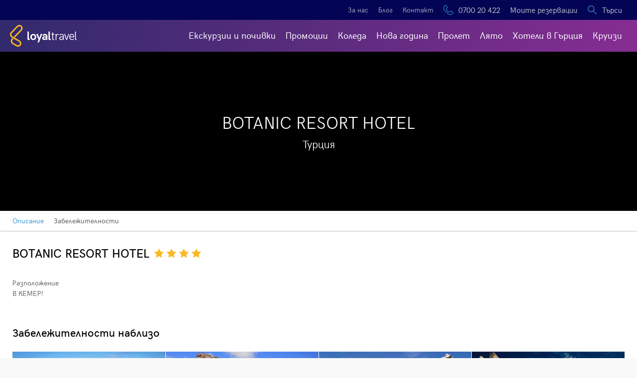

--- FILE ---
content_type: text/html; charset=UTF-8
request_url: https://loyal-travel.com/hoteli/botanic-resort-hotel-1031428202
body_size: 3467
content:
<!DOCTYPE html>
<html lang="bg">

<head prefix="og: http://ogp.me/ns# fb: http://ogp.me/ns/fb# website: http://ogp.me/ns/website#">
<!-- Google Tag Manager -->
<script>(function(w,d,s,l,i){w[l]=w[l]||[];w[l].push({'gtm.start':
new Date().getTime(),event:'gtm.js'});var f=d.getElementsByTagName(s)[0],
j=d.createElement(s),dl=l!='dataLayer'?'&l='+l:'';j.async=true;j.src=
'https://www.googletagmanager.com/gtm.js?id='+i+dl;f.parentNode.insertBefore(j,f);
})(window,document,'script','dataLayer','GTM-5WZFDR');</script>
<!-- End Google Tag Manager --><link rel="stylesheet" href="/static/main.css">
<meta charset="utf-8" />
<meta name="viewport" content="width=device-width, initial-scale=1, maximum-scale=1, user-scalable=0">
<style type="text/css">
@font-face{font-family:'HK Grotesk';src:url('/_platform/s/fonts/hkgrotesk-bold.eot');src:url('/_platform/s/fonts/hkgrotesk-bold.eot?#iefix') format('embedded-opentype'),url('/_platform/s/fonts/hkgrotesk-bold.woff2') format('woff2'),url('/_platform/s/fonts/hkgrotesk-bold.woff') format('woff'),url('/_platform/s/fonts/hkgrotesk-bold.ttf') format('truetype');font-weight:700;font-style:normal}@font-face{font-family:'HK Grotesk';src:url('/_platform/s/fonts/hkgrotesk-medium.eot');src:url('/_platform/s/fonts/hkgrotesk-medium.eot?#iefix') format('embedded-opentype'),url('/_platform/s/fonts/hkgrotesk-medium.woff2') format('woff2'),url('/_platform/s/fonts/hkgrotesk-medium.woff') format('woff'),url('/_platform/s/fonts/hkgrotesk-medium.ttf') format('truetype');font-weight:500;font-style:normal}@font-face{font-family:'HK Grotesk';src:url('/_platform/s/fonts/hkgrotesk.eot');src:url('/_platform/s/fonts/hkgrotesk.eot?#iefix') format('embedded-opentype'),url('/_platform/s/fonts/hkgrotesk.woff2') format('woff2'),url('/_platform/s/fonts/hkgrotesk.woff') format('woff'),url('/_platform/s/fonts/hkgrotesk.ttf') format('truetype');font-weight:normal;font-style:normal}@font-face{font-family:'HK Grotesk';src:url('/_platform/s/fonts/hkgrotesk-light.eot');src:url('/_platform/s/fonts/hkgrotesk-light.eot?#iefix') format('embedded-opentype'),url('/_platform/s/fonts/hkgrotesk-light.woff2') format('woff2'),url('/_platform/s/fonts/hkgrotesk-light.woff') format('woff'),url('/_platform/s/fonts/hkgrotesk-light.ttf') format('truetype');font-weight:200;font-style:normal}</style>
<script>

!function(){var e=0,t=0;function s(s){t++;var a=document;if(s.lastIndexOf(".css")==s.length-4||s.indexOf(".css?")>0){var n=a.createElement("link");n.rel="stylesheet",n.type="text/css",n.href=s}else{var n=a.createElement("script");n.src=s}n.addEventListener("load",function(s){!(++e<t)&&"object"==typeof SystemJS&&(SystemJS.config({baseURL:"/",defaultExtensions:!0,meta:{"*":{authorization:!0,scriptLoad:!0}}}),SystemJS.import("/_platform/bootstrap.js").then(function(){SystemJS.import("main")}))},!1),a.getElementsByTagName("head")[0].appendChild(n)}s("https://cdnjs.cloudflare.com/ajax/libs/systemjs/0.21.4/system.js"),s("https://cdnjs.cloudflare.com/ajax/libs/jquery/3.7.1/jquery.min.js")}();

</script>
<script id="mcjs">!function(c,h,i,m,p){m=c.createElement(h),p=c.getElementsByTagName(h)[0],m.async=1,m.src=i,p.parentNode.insertBefore(m,p)}(document,"script","https://chimpstatic.com/mcjs-connected/js/users/a2f5e2e03e13814f97d96bfb8/49d406bf1da85b921aa89bb5c.js");</script>
</head>

<body data-systemTitle="Loyal%20Travel">

<!-- Google Tag Manager (noscript) -->
<noscript><iframe src="https://www.googletagmanager.com/ns.html?id=GTM-5WZFDR"
height="0" width="0" style="display:none;visibility:hidden"></iframe></noscript>
<!-- End Google Tag Manager (noscript) --><img class="viber-preview" src="/_platform/s/layout/viber-image.png" style="display:none;"><header class="lt-layout-ceiling"><ul class="lt-ui-noselect"><li data-id="search" class="with-icon text-big"><div class="lt-sprite icon-search"></div>Търси</li><li data-id="favourites" class="with-icon text-big"><a href="/izbrani"><div class="lt-sprite icon-favourites"></div>Избрани</a></li><li data-id="" class=" text-big"><a href="/moite-rezervacii">Моите резервации</a></li><li data-id="" class="with-icon text-big"><a href="callto:+35970020422"><div class="lt-sprite icon-phone"></div>0700 20 422</a></li><li data-id="" class=""><a href="/kontakti">Контакт</a></li><li data-id="" class=""><a href="/blog/">Блог</a></li><li data-id="" class=""><a href="/za-nas">За нас</a></li></ul></header><header class="lt-layout-header"><a class="lt-sprite lt-layout-logo" href="/"></a><div class="lt-layout-mainmenu"><ul><li><a href="/ekskurzii-i-pochivki">Екскурзии и почивки</a></li><li><a href="/promocii">Промоции</a></li><li><a href="/koleda">Коледа</a></li><li><a href="/nova-godina">Нова година</a></li><li><a href="/prolet">Пролет</a></li><li><a href="/liato">Лято</a></li><li><a href="/hoteli">Хотели в Гърция</a></li><li><a href="/kruizi-online">Круизи</a></li></ul></div><div class="lt-layout-mobilemenu"><span></span><span></span><span></span><span></span></div></header><div class="lt-layout-main"></div><footer class="lt-layout-footer"><div class="lt-layout-contentwidth"><div class="lt-layout-footer-tbl"><div class="lt-layout-footer-col"><div class="title"><a href="/ekskurzii-i-pochivki">Теми</a></div><div><a href="/preporachani-oferti">Препоръчни оферти</a></div><div><a href="/prolet">Пролет</a></div><div><a href="/liato">Лято</a></div><div><a href="/esen">Есен</a></div><div><a href="/zima">Зима</a></div><div><a href="/nova-godina">Нова година</a></div><div><a href="/praznici">Празници</a></div><div><a href="/za-tseniteli">За ценители</a></div><div><a href="/karnavali">Карнавали</a></div><div><a href="/loyal-school">Loyal School</a></div><div><a href="/ekskurzii-i-pochivki-ot-ruse">Екскурзии и почивки от Русе</a></div><div><a href="/ekskurzii-i-pochivki-ot-varna-i-burgas">Екскурзии и почивки от Варна и Бургас</a></div><div><a href="/ekskurzii-i-pochivki-ot-veliko-tarnovo">Екскурзии и почивки от Велико Търново</a></div><div><a href="/ekskurzii-i-pochivki-ot-stara-zagora">Екскурзии и почивки от Стара Загора</a></div></div><div class="lt-layout-footer-col"><div class="title"><a href="/ekskurzii-i-pochivki">Екскурзии и почивки</a></div><div><a href="/greece">Гърция</a></div><div><a href="/turkey">Турция</a></div><div><a href="/italiya">Италия</a></div><div><a href="/ispania">Испания</a></div><div><a href="/oae">Обединени арабски емирства</a></div><div><a href="/rumania">Румъния</a></div><div><a href="/harvatia">Хърватия</a></div><div><a href="/egipet">Египет</a></div><div><a href="/maldivi">Малдиви</a></div><div><a href="/tunis">Тунис</a></div><div><a href="/sarbia">Сърбия</a></div><div><a href="/makedonia">Македония</a></div></div><div class="lt-layout-footer-col"><div class="lt-layout-legal"><div>Удостоверение за регистрация: РКК-01-6176</div><div>Застраховка "Отговорност на туроператора" № 0650000269.</div><div class="lt-layout-legal-div"></div><div>Всички цени са в лева, с включен ДДС.</div><div>Лоял Травел ЕООД си запазва правото да променя цените при необходимост.</div><div class="lt-layout-legal-div"></div><div><a href="/karta-na-saita">Карта на сайта</a>&nbsp;&middot;&nbsp;<a href="/obshti-uslovia">Правила и условия за ползване</a>&nbsp;&middot;&nbsp;<a target="_blank" href="https://ec.europa.eu/consumers/odr">Платформа за ОРС</a></div><div>&copy; 2005 &ndash; 2026 Лоял Травел ЕООД. Всички права запазени.</div></div></div><div style="clear:both;"></div><div class="lt-layout-footer-partnerlogo"><div class="table"><div class="cell" style="background:red;"></div><div class="cell"><a class="lt-sprite" data-id="nadmt" target="_blank" href="http://nadmt.org"></a></div></div></div><div class="lt-layout-footer-paymentlogo"><div class="table"><div class="cell"><div class="lt-sprite logo" data-id="visa"></div><div class="lt-sprite logo" data-id="visaelectron"></div><div class="lt-sprite logo" data-id="mastercard"></div><div class="lt-sprite logo" data-id="maestro"></div></div></div></div><div style="clear:both;"></div><style>
footer .logo-eu { position:relative; margin:15px 0 0 0; text-align:center; }
footer .logo-eu a { position:relative; display:inline-block; margin:0 5px; }
footer .logo-eu a > img { border:0; height:50px; border:solid 1px #E0E0E0; }
</style>
<div class="logo-eu">
<a href="https://loyal-travel.com/podkrepa-na-predpriatia"><img src="/static/logo-eu.png"></a>
<a href="https://loyal-travel.com/podkrepa-na-predpriatia"><img src="/static/logo-op.png"></a>
</div></div></div></footer>
<script>(function() {
var fvData = '';
try { fvData = window.localStorage.getItem('favouritesList'); } catch (e) {}
if (typeof fvData==='string' && fvData!=='[]') {
  document.querySelector('header li[data-id="favourites"]').style.display = 'block';
}
})();</script>

<!-- *** Created for Loyal Travel Group by Sveon Bulgaria :: www.sveon.bg *** -->

</body>

</html>

--- FILE ---
content_type: text/css
request_url: https://loyal-travel.com/static/main.css
body_size: 6243
content:
html,body{margin:0;padding:0;height:100vh;min-height:100vh;-webkit-box-sizing:border-box;-moz-box-sizing:border-box;box-sizing:border-box}body{background-color:#f9f9f9;font-family:'HK Grotesk',Sans-Serif;font-size:14px;line-height:18px;-webkit-tap-highlight-color:rgba(0,0,0,0);-webkit-tap-highlight-color:transparent;tap-highlight-color:rgba(0,0,0,0);overflow-x:hidden}*,*:before,*:after{box-sizing:inherit;margin:0;padding:0}p{margin:0;padding:0}a,a:active{outline:0;border:0}img,svg{display:block;margin:0}table{padding:0;border:0;border-spacing:0;width:auto}input::-webkit-contacts-auto-fill-button,input::-webkit-credentials-auto-fill-butto{visibility:hidden}.lt-sprite{background-image:url('/_platform/s/layout/sprite00.png');background-size:1000px 1000px}header.lt-layout-ceiling{position:relative;display:none;height:40px;background-color:#040454}header.lt-layout-ceiling ul{position:absolute;top:50%;right:20px;transform:translateY(-50%);list-style-type:none;margin:0;padding:0}header.lt-layout-ceiling li{position:relative;float:right;margin:0 10px;padding:0;font-size:14px;line-height:16px;color:#b7c1c9;white-space:nowrap;transition:color .25s}header.lt-layout-ceiling li.with-icon{padding-left:30px}header.lt-layout-ceiling li:hover{color:#fff;cursor:pointer}header.lt-layout-ceiling li.text-big{font-size:15px;line-height:16px;font-weight:400}header.lt-layout-ceiling li.text-big a{color:#b7c1c9;text-decoration:none}header.lt-layout-ceiling li.text-big:hover a{color:#fff}header.lt-layout-ceiling li a{color:#9fa1bc;font-weight:400;text-decoration:none;transition:color .25s}header.lt-layout-ceiling li:hover a{color:#b7c1c9}header.lt-layout-ceiling li .icon-phone,header.lt-layout-ceiling li .icon-favourites,header.lt-layout-ceiling li .icon-search{position:absolute;display:block;left:0;top:50%;transform:translateY(-50%);width:20px;height:20px}header.lt-layout-ceiling li .icon-phone{background-position:-200px 0}header.lt-layout-ceiling li .icon-favourites{background-position:-240px 0}header.lt-layout-ceiling li .icon-search{background-position:-220px 0}header.lt-layout-ceiling li[data-id="favourites"]{display:none}header.lt-layout-header{position:relative;height:64px;padding:10px 20px;background-image:linear-gradient(to left,#852d91,#312a6c),linear-gradient(#f0edc2,#f0edc2)}header.lt-layout-header.fixed{position:fixed;top:0;left:0;right:0;z-index:99999991}header.lt-layout-header.mobileopen{background:#170f56}header a.lt-layout-logo{position:relative;display:block;width:135px;height:44px;margin:0 auto}header a.lt-layout-logo img{position:relative;display:block;width:135px;height:44px}header .lt-layout-mainmenu{position:absolute;top:50%;right:20px;height:20px;overflow:hidden;transform:translateY(-50%);max-width:calc(100% - 180px);display:none}header .lt-layout-mainmenu ul{list-style-type:none;margin:0;padding:0;white-space:nowrap}header .lt-layout-mainmenu li{position:relative;float:left;margin:0 10px;padding:0}header .lt-layout-mainmenu li a{font-size:18px;line-height:18px;color:#fff;font-weight:400;text-decoration:none;white-space:nowrap}header .lt-layout-mobilemenu{position:absolute;top:0;bottom:0;right:0;width:58px}header .lt-layout-mobilemenu:hover{cursor:pointer}header .lt-layout-mobilemenu span{position:absolute;left:15px;right:15px;top:50%;height:2px;background-color:#fff;-webkit-transform:rotate(0);-moz-transform:rotate(0);-o-transform:rotate(0);transform:rotate(0);-webkit-transition:all .3s ease-in-out;-moz-transition:all .3s ease-in-out;-o-transition:all .3s ease-in-out;transition:all .3s ease-in-out}header .lt-layout-mobilemenu span:nth-child(1){margin-top:-8px}header .lt-layout-mobilemenu span:nth-child(2){margin-top:-1px}header .lt-layout-mobilemenu span:nth-child(3){margin-top:-1px}header .lt-layout-mobilemenu span:nth-child(4){margin-top:6px}header .lt-layout-mobilemenu span.open:nth-child(1),header .lt-layout-mobilemenu span.open:nth-child(4){margin-top:-1px;left:50%;right:50%}header .lt-layout-mobilemenu span.open:nth-child(2){-webkit-transform:rotate(-45deg);-moz-transform:rotate(-45deg);-o-transform:rotate(-45deg);transform:rotate(-45deg)}header .lt-layout-mobilemenu span.open:nth-child(3){-webkit-transform:rotate(45deg);-moz-transform:rotate(45deg);-o-transform:rotate(45deg);transform:rotate(45deg)}menu.lt-layout-mobilemenu{position:fixed;top:64px;left:0;right:0;bottom:0;background-color:#fff;z-index:99999990}menu.lt-layout-mobilemenu.open{animation-fill-mode:forwards;animation-duration:.3s;animation-name:lt-layout-mobilemenu-anim-open;transform:translateY(-30%)}@keyframes lt-layout-mobilemenu-anim-open{0%{transform:translateY(-30%)}100%{transform:translateY(0)}}menu.lt-layout-mobilemenu .top{background-color:#170f56;padding-bottom:6px}menu.lt-layout-mobilemenu .bottom{padding-top:8px}menu.lt-layout-mobilemenu a{position:relative;display:block;padding:6px 20px 10px 20px;font-size:20px;line-height:26px;color:#fff;text-decoration:none}menu.lt-layout-mobilemenu a.extra{font-size:17px;line-height:23px;color:#928e8e}menu.lt-layout-mobilemenu div.extra{position:relative;display:block;padding:6px 20px 10px 20px;font-size:17px;line-height:23px;color:#928e8e}menu.lt-layout-mobilemenu div.extra:hover{cursor:pointer}menu.lt-layout-mobilemenu div[data-type="divider"]{position:relative;background-color:rgba(255,255,255,0.19);height:1px;margin:5px 20px}.lt-layout-globalsearch{position:fixed;top:0;left:0;right:0;height:64px;z-index:99999995;background-color:rgba(255,255,255,0.05);transition:all .3s}.lt-layout-globalsearch.anim-in{background-color:rgba(255,255,255,1)}.lt-layout-globalsearch.anim-out{opacity:0;transition:all .2s}.lt-layout-globalsearch .close{position:absolute;top:50%;right:10px;width:26px;height:26px;margin-top:-13px}.lt-layout-globalsearch .close:hover{cursor:pointer}.lt-layout-globalsearch .close:hover span{background-color:#3b99cf;transition:all .15s}.lt-layout-globalsearch .close span{position:absolute;left:50%;right:50%;top:50%;height:2px;background-color:#cfcfcf;-webkit-transform:rotate(0);-moz-transform:rotate(0);-o-transform:rotate(0);transform:rotate(0);-webkit-transition:all .2s ease-in-out;-moz-transition:all .2s ease-in-out;-o-transition:all .2s ease-in-out;transition:all .2s ease-in-out;transition-delay:.15s}.lt-layout-globalsearch .close span:nth-child(1){margin-top:-1px}.lt-layout-globalsearch .close span:nth-child(2){margin-top:-1px}.lt-layout-globalsearch .close span.active:nth-child(1){left:0;right:0;-webkit-transform:rotate(-45deg);-moz-transform:rotate(-45deg);-o-transform:rotate(-45deg);transform:rotate(-45deg)}.lt-layout-globalsearch .close span.active:nth-child(2){left:0;right:0;-webkit-transform:rotate(45deg);-moz-transform:rotate(45deg);-o-transform:rotate(45deg);transform:rotate(45deg)}.lt-layout-globalsearch .field{position:absolute;display:block;top:50%;left:52px;right:46px;transform:translateY(-50%)}.lt-layout-globalsearch .field input{position:relative;display:block;width:100%;font-size:18px;line-height:23px;font-weight:400;color:#131313;background:0;border:0;margin:0;padding:0;outline:0}.lt-layout-globalsearch .icon{position:absolute;top:50%;left:15px;width:22px;height:22px;margin-top:-11px;background-position:-330px -190px;opacity:0;transition:all .2s}.lt-layout-globalsearch .icon.active{opacity:1}.lt-layout-globalsearch-results{position:absolute;top:64px;left:0;right:0;z-index:99999994;background:#fff;box-shadow:1px 1px 5px rgba(176,169,169,0.5);padding:0 46px 15px 52px}.lt-layout-globalsearch-results ul{position:relative;display:block;list-style-type:none;font-size:18px;line-height:23px}.lt-layout-globalsearch-results li{position:relative;display:block;border-top:solid 1px #d6d6d6;padding:10px 0 12px 0}.lt-layout-globalsearch-results li a{position:relative;display:block;color:#131313;text-decoration:none;transition:color .2s;padding-right:30px}.lt-layout-globalsearch-results li:hover a{color:#3b99cf}.lt-layout-globalsearch-results li .type{position:absolute;top:50%;right:0;transform:translateY(-50%);font-size:12px;line-height:15px;font-weight:400;color:#84888b;display:none}.lt-layout-globalsearch-results li:hover .type{color:#3b99cf}.lt-layout-globalsearch-results li .type[data-type="COUNTRIES"]::before{content:'ДЕСТИНАЦИЯ'}.lt-layout-globalsearch-results li .type[data-type="CITIES"]::before{content:'ДЕСТИНАЦИЯ'}.lt-layout-globalsearch-results li .type[data-type="TOURISTSITES"]::before{content:'ТУРИСТИЧЕСКИ ОБЕКТ'}.lt-layout-globalsearch-results li .type[data-type="OFFERS"]::before{content:'ПРОГРАМА'}.lt-layout-globalsearch-results .noresults{color:#707070;padding:40px 0;text-align:center}footer.lt-layout-footer{background-color:#f9f9f9;padding:40px 0 15px 0;color:#909090}footer .lt-layout-footer-tbl{position:relative;display:table;width:100%;table-layout:fixed}footer .lt-layout-footer-col{position:relative;display:block;float:left;width:100%;padding-top:15px}footer .lt-layout-footer-col .title{font-size:15px;line-height:19px;font-weight:500;color:#505050;margin-bottom:10px}footer .lt-layout-footer-col .title a{color:#505050;text-decoration:none}footer .lt-layout-footer-col .title a:hover{color:#505050}footer .lt-layout-footer-col:nth-child(1){padding-top:0}footer .lt-layout-footer-col a{color:#989898;text-decoration:none}footer .lt-layout-footer-col a:hover{color:#787878}footer .lt-layout-legal{font-size:11px;line-height:15px}footer .lt-layout-legal-div{position:relative;height:1px;background-color:#e5e5e5;margin:10px 0}footer .lt-layout-footer-paymentlogo{position:relative;width:100%}footer .lt-layout-footer-paymentlogo .table{position:relative;display:table;margin:15px auto 0 auto}footer .lt-layout-footer-paymentlogo .cell{position:relative;display:table-cell}footer .lt-layout-footer-paymentlogo .logo{position:relative;float:left;height:36px;filter:grayscale(100%);opacity:.5}footer .lt-layout-footer-paymentlogo .logo:hover{-webkit-transition:all .35s;-moz-transition:all .35s;transition:all .35s;filter:none;opacity:1;cursor:pointer}footer .lt-layout-footer-paymentlogo .logo[data-id="visa"]{width:64px;background-position:-640px -500px}footer .lt-layout-footer-paymentlogo .logo[data-id="visaelectron"]{width:64px;background-position:-570px -500px}footer .lt-layout-footer-paymentlogo .logo[data-id="mastercard"]{width:44px;background-position:-520px -500px}footer .lt-layout-footer-paymentlogo .logo[data-id="maestro"]{width:44px;background-position:-470px -500px}footer .lt-layout-footer-partnerlogo{position:relative;width:100%}footer .lt-layout-footer-partnerlogo .table{position:relative;display:table;margin:15px auto 0 auto}footer .lt-layout-footer-partnerlogo .cell{position:relative;display:table-cell;vertical-align:middle}footer .lt-layout-footer-partnerlogo a[data-id="abtta"]{position:relative;display:block;width:124px;height:48px;background-position:0 -760px;filter:grayscale(100%);opacity:.5}footer .lt-layout-footer-partnerlogo a[data-id="nadmt"]{position:relative;display:block;width:57px;height:56px;background-position:0 -820px;filter:grayscale(100%);opacity:.5;margin-left:20px}footer .lt-layout-footer-partnerlogo a:hover{-webkit-transition:all .35s;-moz-transition:all .35s;transition:all .35s;filter:none;opacity:1}.lt-layout-main{background-color:#fff}.lt-layout-content{width:100%;max-width:1280px;padding:0 15px;margin:0 auto}.lt-layout-contentwidth{width:100%;max-width:1280px;padding:0 15px;margin:0 auto}.lt-breadcrumbs{position:relative;padding:15px;color:rgba(255,255,255,0.80);z-index:1000;display:none}.lt-breadcrumbs a{color:rgba(255,255,255,0.80);text-decoration:none}.lt-breadcrumbs a:hover{color:#fff}.lt-pagetitle{position:relative;display:block;font-size:22px;line-height:32px;font-weight:500;color:#000;text-decoration:none;padding:20px 0;margin:0}.lt-pagetitle h1{position:relative;display:block;font-size:22px;line-height:32px;font-weight:500;color:#000;padding:0;margin:0}.lt-ui-noselect,.pp-ui-noselect{-webkit-touch-callout:none;-webkit-user-select:none;-moz-user-select:none;-ms-user-select:none;user-select:none}.lt-ui-overlay{position:fixed;top:-100px;right:-100px;bottom:-100px;left:-100px;background-color:rgba(0,0,0,0.65);z-index:999999700}.lt-ui-overlay-raised{z-index:999999701}.pp-layout-box{position:relative;border:solid 1px #c3c3c3}.lt-layout-padding,.pp-layout-padding{padding:15px}.lt-layout-padding-lr,.pp-layout-padding-lr{padding-left:15px;padding-right:15px}.lt-layout-padding-top,.pp-layout-padding-top{padding-top:15px}.lt-layout-box{position:relative;border:solid 1px #c3c3c3}.lt-forms-row,.pp-forms-row{position:relative;display:table;table-layout:fixed;margin:0;padding:0;border:0;width:100%}.lt-forms-col,.pp-forms-col{position:relative;display:table-cell;vertical-align:middle}.lt-forms-titlerow,.pp-forms-titlerow{font-size:13px;line-height:19px;color:#666}.lt-forms-titlecol,.pp-forms-titlecol{font-size:13px;line-height:19px;color:#666}.lt-forms-autowidth,.pp-forms-autowidth{width:auto;table-layout:auto}.lt-forms-field-height{height:32px}.lt-forms-field-tbl-query-noresults{text-align:center;color:#888;padding-top:10px;padding-bottom:10px}.lt-forms-field-tbl-query-selected{padding-left:8px;padding-bottom:3px;display:none}.lt-forms-field-tbl-query-selected-item-tbl{position:relative;float:left;display:table;height:20px;margin-top:6px;margin-right:10px}.lt-forms-field-tbl-query-selected-item-tbltext{position:relative;display:table-cell;font-size:15px;line-height:19px;font-weight:500;color:#000}.lt-forms-field-tbl-query-selected-item-tbldelete{position:relative;display:table-cell}.lt-forms-field-tbl-query-selected-item-tbldelete:hover{cursor:pointer}.lt-forms-field-tbl-query-selected-item-tbldelete-icon,.lt-forms-field-tbl-query-selected-item-tbldelete-icon-over{position:relative;width:12px;height:12px;background-position:-75px -400px;margin-left:3px;margin-bottom:-1px}.lt-forms-field-tbl-query-selected-item-tbldelete-icon-over{background-position:-75px -412px}.lt-forms-field-tbl-query-selected-clear{clear:both}.lt-forms-field-small{font-size:12px;line-height:16px;padding:6px;padding-top:4px;padding-bottom:4px}.lt-forms-field-selecticon-cell{width:17px}.lt-forms-field-selecticon-cell:hover{cursor:pointer}.lt-forms-field-selecticon{position:relative;width:9px;height:10px;background-position:-200px -80px;margin-right:8px}.lt-forms-field-selecticon-absolute{position:absolute;z-index:1000;top:50%;right:8px;width:9px;height:10px;margin:-5px 0 0 0;background-position:-200px -80px}.lt-forms-error,.pp-forms-error{position:relative;display:table-cell;background:#ce0808;border-radius:2px;font-size:13px;line-height:17px;color:#fff;font-weight:500;padding:6px;padding-top:4px;padding-bottom:4px}.lt-forms-divider,.pp-forms-divider{position:relative;background:#e0e0e0;height:1px;margin-top:15px;margin-bottom:15px}.lt-forms-field-tbl{position:relative;display:table;width:100%;height:32px;background-color:#fff;border:solid 1px #c9c9c9;border-radius:2px}.lt-forms-field-tbl-focused{border:solid 1px #3b99cf}.lt-forms-field-tbl-textarea{height:auto}.lt-forms-field-tbl-dark{border:0}.lt-forms-field-tbl-large{height:40px}.lt-forms-field-tbl-huge{height:54px}.lt-forms-field-tblcell{position:relative;display:table-cell;vertical-align:middle}.lt-forms-field{position:relative;display:block;font-size:14px;line-height:17px;font-weight:700;width:100%;background:0;border:0;border-radius:0;outline:0;padding:0 8px;-moz-appearance:none;-webkit-appearance:none}input.lt-forms-field-defaulttext{font-weight:200;color:#616161}select.lt-forms-field{z-index:1001;padding-right:22px}textarea.lt-forms-field{width:100%;height:auto;min-height:100px;padding:5px 8px;background:0}.lt-forms-field-large{font-size:15px;line-height:18px;padding:0 14px}.lt-forms-field-huge{font-size:16px;line-height:20px;padding:0 20px}.lt-forms-button{position:relative;display:inline-block;padding:0 25px;background-color:#fab823;font-size:14px;line-height:16px;font-weight:500;color:#342b66;border-radius:2px}.lt-forms-button:hover{cursor:pointer}.lt-forms-button-text-container{position:relative;display:table;table-layout:fixed;height:32px;margin:0 auto}.lt-forms-button-text-icon{position:relative;display:table-cell;width:auto;vertical-align:middle}.lt-forms-button-text{position:relative;display:table-cell;vertical-align:middle;white-space:nowrap;text-align:center;margin:0}.lt-forms-button-blue{background-color:#28a8e6;color:#fff;border-radius:5px}.lt-forms-button-whiteblue{background-color:#fff;border:solid 1px #3b99cf;color:#3b99cf;-webkit-transform:rotate(0);-moz-transform:rotate(0);-o-transform:rotate(0);transform:rotate(0);-webkit-transition:all .18s ease-in-out;-moz-transition:all .18s ease-in-out;-o-transition:all .18s ease-in-out;transition:all .18s ease-in-out}.lt-forms-button-whiteblue-hover{background-color:#3b99cf;color:#fff}.lt-forms-button-grayblue{background-color:#fbfeff;color:#3b99cf}.lt-forms-button-large{height:40px;font-size:16px;line-height:17px}.lt-forms-button-large .lt-forms-button-text-container{height:40px}.lt-forms-button-huge{height:54px;font-size:18px;line-height:19px;padding:0 28px}.lt-forms-button-huge .lt-forms-button-text-container{height:54px}.lt-forms-button-huge .lt-forms-button-text{transform:translateY(-1px)}.lt-forms-checkbox,.lt-forms-radio{position:relative;width:16px;height:16px;background-color:#fff;border:solid 1px #c9c9c9;margin-right:5px;overflow:hidden}.lt-forms-checkbox{border-radius:2px}.lt-forms-radio{border-radius:50%}.lt-forms-checkbox-over,.lt-forms-radio-over{cursor:pointer;border:solid 1px #1477df}.lt-forms-checkbox-active,.lt-forms-radio-active{background-color:#1477df;border:solid 1px #1477df}.lt-forms-checkbox-in,.lt-forms-checkbox-out,.lt-forms-radio-in,.lt-forms-radio-out{position:absolute;top:50%;left:50%;transform:translate(-50%,-50%)}.lt-forms-checkbox-in,.lt-forms-checkbox-out{width:10px;height:8px;background-position:-200px -50px}.lt-forms-radio-in,.lt-forms-radio-out{width:8px;height:8px;background-color:#fff;border-radius:50%}.lt-forms-checkbox-optiontext,.lt-forms-radio-optiontext{font-size:14px;line-height:16px;color:#000}.lt-forms-checkbox-optiontext-over,.lt-forms-radio-optiontext-over{cursor:pointer}.lt-forms-checkbox-in{animation-fill-mode:forwards;animation-duration:.20s;animation-name:lt-forms-checkbox-in-frames}.lt-forms-checkbox-in-noanim{animation-name:none}.lt-forms-checkbox-out{animation-fill-mode:forwards;animation-duration:.10s;animation-name:lt-forms-checkbox-out-frames}@keyframes lt-forms-checkbox-in-frames{from{transform:translate(-50%,50%)}to{transform:translate(-50%,-50%)}}@keyframes lt-forms-checkbox-out-frames{from{transform:translate(-50%,-50%)}to{transform:translate(-50%,-150%)}}.lt-forms-radio-in{animation-fill-mode:forwards;animation-duration:.20s;animation-name:lt-forms-radio-in-frames}.lt-forms-radio-out{animation-fill-mode:forwards;animation-duration:.10s;animation-name:lt-forms-radio-out-frames}@keyframes lt-forms-radio-in-frames{from{transform:translate(-50%,-50%) scale(0.01,0.01)}to{transform:translate(-50%,-50%) scale(1,1)}}@keyframes lt-forms-radio-out-frames{from{transform:translate(-50%,-50%) scale(1,1)}to{transform:translate(-50%,-50%) scale(1.2,1.2)}}.lt-ui-menu,.pp-ui-menu{position:absolute;top:0;left:0;right:auto;bottom:auto;overflow:hidden;background-color:#fff;border:solid 1px #b7b7b7;border-radius:2px;box-shadow:2px 2px 4px 1px rgba(17,16,16,0.22);width:auto;padding:10px 10px 10px 10px}.lt-ui-menu-link,.pp-ui-menu-link,.lt-ui-menu-disabled,.pp-ui-menu-disabled{position:relative;display:block;color:#616161;font-weight:500;text-decoration:none;padding:5px 8px 5px 8px}.lt-ui-menu-link:hover,.pp-ui-menu-link:hover{cursor:pointer;background-color:#ecf6f8;border-radius:2px;color:#000}.lt-ui-menu-link-t2,.pp-ui-menu-link-t2{font-size:13px;line-height:17px;font-weight:400}.lt-ui-menu-disabled,.pp-ui-menu-disabled{color:#909090}.lt-ui-menu-highlight,.pp-ui-menu-highlight{background-color:#ff3}.lt-ui-menu-highlight-hover,.pp-ui-menu-highlight-hover{background-color:#ff9;color:#606060}.lt-ui-menu-padding,.pp-ui-menu-padding{padding:5px 8px 5px 8px}.lt-ui-menu-div,.pp-ui-menu-div{position:relative;background-color:#e0e0e0;height:1px;margin-top:2px;margin-bottom:2px}.pp-ui-dialog{position:fixed;top:50%;left:20px;right:20px;background-color:#ff9;box-shadow:1px 1px 2px rgba(64,64,64,0.85),1px 1px 2px rgba(128,128,128,0.60);transform:translateY(-25%);max-height:90%;transition:transform .3s}.pp-ui-dialog.in{transform:translateY(-50%)}.pp-ui-dialog .buttons-table{position:relative;display:block;padding:15px 0 0 0}.pp-ui-dialog .buttons-column{position:relative;display:block;padding:15px 0 0 0}.pp-ui-dialog .buttons-column .lt-forms-button{width:100%}.pp-ui-tooltip-icon-a{position:relative;display:block;width:12px;height:12px;border-radius:50%;background-position:-19px -400px}.pp-ui-tooltip-icon-a:hover{background-position:-19px -412px;cursor:pointer}.pp-ui-tooltip{position:fixed;top:-500px;left:-500px;right:auto;bottom:auto}.pp-ui-tooltip-text{position:relative;display:block;background-color:rgba(0,0,0,0.90);border-radius:3px;padding:6px 10px;font-size:13px;line-height:17px;color:#fff;font-weight:500}.pp-ui-tooltip-text.blue{background-color:rgba(68,140,203,0.98);color:#fff;font-weight:500}.pp-ui-tooltip-pointer{position:relative;height:5px;overflow:hidden}.pp-ui-tooltip-pointer-bottom-left,.pp-ui-tooltip-pointer-bottom-right,.pp-ui-tooltip-pointer-top-left,.pp-ui-tooltip-pointer-top-right{position:absolute;width:8px;height:8px;background-color:rgba(0,0,0,0.90);transform:rotate(-45deg)}.pp-ui-tooltip-pointer-bottom-left{left:8px;bottom:2px}.pp-ui-tooltip-pointer-bottom-right{right:8px;bottom:2px}.pp-ui-tooltip-pointer-top-left{left:8px;top:2px}.pp-ui-tooltip-pointer-top-right{right:8px;top:2px}.pp-ui-tooltip-pointer .blue{background-color:rgba(68,140,203,0.98)}.lt-ui-tabs{position:relative;text-align:center;line-height:0}.lt-ui-tabs .item{position:relative;display:inline-block;font-size:15px;line-height:19px;font-weight:500;color:#5e5e5e;padding:12px 15px}.lt-ui-tabs .item:hover{cursor:pointer}.lt-ui-tabs .item .short{display:inline-block}.lt-ui-tabs .item .full{display:none}.lt-ui-tabs .indicator{position:absolute;bottom:0;left:50%;width:0;height:4px;background-color:#fab823;transition:all .5s}.lt-text-11,.pp-text-11{font-size:11px;line-height:14px}.lt-text-12,.pp-text-12{font-size:12px;line-height:15px}.lt-text-13,.pp-text-13{font-size:13px;line-height:16px}.lt-text-14,.pp-text-14{font-size:14px;line-height:20px}.lt-text-15,.pp-text-15{font-size:15px;line-height:21px}.lt-text-16,.pp-text-16{font-size:16px;line-height:22px}.lt-text-17,.pp-text-17{font-size:17px;line-height:23px}.lt-text-18,.pp-text-18{font-size:18px;line-height:24px}.lt-text-red,.pp-text-red{color:#ff0202}.lt-loader{position:relative;margin:0 auto 0 auto;width:88px;line-height:0;text-align:center}.lt-loader>div{display:inline-block;width:18px;height:18px;margin:0 5px;background-color:#5e5e5e;border-radius:100%;animation:sk-bouncedelay 1.4s infinite ease-in-out both;background:#4e2b79;background:-moz-linear-gradient(left,#4e2b79 0,#332a6d 100%);background:-webkit-linear-gradient(left,#4e2b79 0,#332a6d 100%);background:linear-gradient(to right,#4e2b79 0,#332a6d 100%)}.lt-loader div:nth-of-type(1){animation-delay:-0.32s;background:#842d91;background:-moz-linear-gradient(left,#842d91 0,#692c85 100%);background:-webkit-linear-gradient(left,#842d91 0,#692c85 100%);background:linear-gradient(to right,#842d91 0,#692c85 100%)}.lt-loader div:nth-of-type(2){animation-delay:-0.16s;background:#692c85;background:-moz-linear-gradient(left,#692c85 0,#4e2b79 100%);background:-webkit-linear-gradient(left,#692c85 0,#4e2b79 100%);background:linear-gradient(to right,#692c85 0,#4e2b79 100%)}@keyframes sk-bouncedelay{0%,80%,100%{transform:scale(0)}40%{transform:scale(1.0)}}@media screen and (min-width:600px){footer .lt-layout-footer-col:nth-child(1){width:50%}footer .lt-layout-footer-col:nth-child(2){width:50%;padding-top:0}footer .lt-layout-legal{font-size:13px;line-height:17px}.lt-breadcrumbs{font-size:13px;line-height:17px;display:block}footer .lt-layout-footer-paymentlogo{float:left;width:50%}footer .lt-layout-footer-paymentlogo .table{margin:25px auto 0 0}footer .lt-layout-footer-partnerlogo{float:right;width:50%}footer .lt-layout-footer-partnerlogo .table{margin:15px 0 0 auto}}@media screen and (min-width:768px){header.lt-layout-ceiling{display:block}header a.lt-layout-logo{margin:0}header .lt-layout-mainmenu{display:block}header .lt-layout-mobilemenu{display:none}.lt-layout-globalsearch{height:40px}.lt-layout-globalsearch .close{right:5px}.lt-layout-globalsearch .field{left:42px;right:36px}.lt-layout-globalsearch .icon{left:10px}.lt-layout-globalsearch-results{top:40px;padding:0 36px 15px 42px}.lt-layout-globalsearch-results li .type{display:block}.lt-breadcrumbs{font-size:14px;line-height:18px}.lt-pagetitle{font-size:25px;line-height:36px}.lt-pagetitle h1{font-size:25px;line-height:36px}footer.lt-layout-footer{padding:60px 0 60px 0}.pp-ui-dialog{left:50%;right:auto;transform:translate(-50%,-25%);max-width:90%}.pp-ui-dialog.in{transform:translate(-50%,-50%)}.pp-ui-dialog .buttons-table{display:table;table-layout:fixed;width:auto;margin:25px 0 0 0;padding:0}.pp-ui-dialog .buttons-column{display:table-cell;vertical-align:top;padding:0}.pp-ui-dialog .buttons-column .lt-forms-button{width:auto}.pp-ui-dialog div.buttons-column:nth-of-type(1){padding-right:5px}.pp-ui-dialog div.buttons-column:nth-of-type(2){padding-left:5px}.lt-ui-tabs .item{font-size:17px;line-height:21px;padding:15px 20px}.lt-ui-tabs .item .short{display:none}.lt-ui-tabs .item .full{display:inline-block}}@media screen and (min-width:960px){.lt-layout-content{padding:0 25px}.lt-layout-contentwidth{padding:0 25px}footer .lt-layout-footer-col:nth-child(1){width:25%}footer .lt-layout-footer-col:nth-child(2){width:25%}footer .lt-layout-footer-col:nth-child(3){width:50%;padding-top:0}}@media screen and (min-width:1440px){.lt-layout-content{padding:0}.lt-layout-contentwidth{padding:0}}@media only screen and (-webkit-min-device-pixel-ratio:2),only screen and (min--moz-device-pixel-ratio:2),only screen and (-o-min-device-pixel-ratio:2/1),only screen and (min-device-pixel-ratio:2),only screen and (min-resolution:192dpi),only screen and (min-resolution:2dppx){.lt-sprite{background-image:url('/_platform/s/layout/sprite00.svg')}}

--- FILE ---
content_type: text/css
request_url: https://loyal-travel.com/_platform/calendar.css
body_size: 541
content:
.lt-calendar-header{position:relative;height:32px}.lt-calendar-header-text{position:absolute;top:50%;transform:translateY(-50%);font-size:14px;line-height:16px;font-weight:500;color:#6d6d6d;text-align:center;padding:5px 0 5px 0}.lt-calendar-header-text{left:0;right:calc(50% + 10px)}.lt-calendar-header-text-right{left:calc(50% + 10px);right:0}.lt-calendar-header-text-single{left:15px;right:15px}.lt-calendar-header-prev,.lt-calendar-header-next{position:absolute;display:block;z-index:1000;top:50%;width:32px;height:32px;margin-top:-16px;vertical-align:middle;text-align:center}.lt-calendar-header-prev{left:0;background-position:-200px -150px}.lt-calendar-header-next{right:0;background-position:-232px -150px}.lt-calendar-header-prev:hover{cursor:pointer;background-position:-200px -182px}.lt-calendar-header-next:hover{cursor:pointer;background-position:-232px -182px}.lt-calendar-daycell-container{position:relative;width:auto;box-sizing:border-box}.lt-calendar-daycell{position:relative;box-sizing:border-box;display:table;table-layout:fixed;float:left;width:35px;height:24px}.lt-calendar-daycell-current{color:#676767}.lt-calendar-daycell-current:hover{color:#3b99cf;cursor:pointer}.lt-calendar-daycell-current-inner{display:table-cell;box-sizing:border-box;width:100%;vertical-align:middle;text-align:center;font-size:13px;line-height:15px;font-weight:700}.lt-calendar-daycell-current-faded{color:#b7b7b7}.lt-calendar-daycell-current-selected{background:#ce0808;color:#fff}.lt-calendar-daycell-current-selected-border{position:absolute;box-sizing:border-box;border:solid 1px #ce0808;top:-1px;left:-1px;right:-1px;bottom:-1px;z-index:9999}.lt-calendar-selected,.lt-calendar-selected:hover{background-color:#ecf5fa;color:#3b99cf}.lt-calendar-selected-first{border-top-left-radius:6px;border-bottom-left-radius:6px}.lt-calendar-selected-last{border-top-right-radius:6px;border-bottom-right-radius:6px}

--- FILE ---
content_type: text/javascript; charset=UTF-8
request_url: https://loyal-travel.com/_platform/router?rtrPath=/offers/browser-item.js
body_size: 1022
content:
var Offers_BrowserItem_Component=function(){function Offers_BrowserItem_Component($ltweb,config){this.config={};this.$ltweb=$ltweb,this.config=config}return Offers_BrowserItem_Component.prototype.resultsRenderItem=function(data,options){var _b;void 0===options&&(options={});var output="";return void 0===data.id?"":(output='<div class="v-item" data-index="'+encodeURIComponent(data.uniqueId)+'"><article><a href="'+data.url+'">',output+='<div class="v-item-photo">',!0===data.earlybird?output+='<div class="promo earlybird">РАННИ ЗАПИСВАНИЯ</div><div class="lt-sprite promo-shadow earlybird"></div>':!0===data.lastminute?output+='<div class="promo lastminute">LAST MINUTE</div><div class="lt-sprite promo-shadow lastminute"></div>':!0===data.promotion&&(output+='<div class="promo">ПРОМОЦИЯ</div><div class="lt-sprite promo-shadow"></div>'),output+="</div>",output+='<div class="content">',output+='<div class="title">'+self.$ltweb.escapeHtml(data.title)+"</div>",void 0!==data.subtitle&&(output+='<div class="subtitle">'+self.$ltweb.escapeHtml(data.subtitle)+"</div>"),output+="</div>",output+='<div class="bottom-row'+(!0===options.perDate||"BUS_AIRPLANE"==data.transportationType?" dense":"")+'">',output+='<div class="col-left">',output+='<div class="bottom-info">',"BUS"!=data.transportationType&&"BUS_AIRPLANE"!=data.transportationType||(output+='<div class="lt-sprite icon-bus"></div>'),"AIRPLANE"!=data.transportationType&&"BUS_AIRPLANE"!=data.transportationType||(output+='<div class="lt-sprite icon-airplane"></div>'),"OWN_TRANSPORT"==data.transportationType&&(output+='<div class="lt-sprite icon-own"></div>'),output+='<div class="duration">',options.perDate&&null!==(_b=null===(_b=data.dates)||void 0===_b?void 0:_b[0])&&void 0!==_b&&_b.date&&(output+="<div>"+data.dates[0].date+" г.</div>"),output+=data.duration+(1==data.duration?" ден":" дни"),output+="</div>",output+="</div>",output+="</div>",void 0!==data.discountAmount&&void 0!==data.originalPrice&&(output+='<div class="col-center"><div class="discountamount">-'+data.discountAmount+'%</div><div class="originalprice">'+self.$ltweb.formatPrice("string"==typeof data.originalPrice?parseFloat(data.originalPrice):data.originalPrice,data.currency)+'<div class="strike"></div></div></div>'),output+='<div class="col-right">',output+='<div class="price-info">',void 0===data.lowestPrice&&void 0===data.price||(output+='<div class="price">',output+=self.$ltweb.renderPrice(void 0!==data.price?data.price:data.lowestPrice,data.currency,['<div class="fromlabel">от</div><div class="amount">{amount}</div><div class="currency">{currency}</div>','<div class="amount span2">{amount}</div><div class="currency">{currency}</div>'],{BGNsign:"ЛВ.",EURsign:'<div class="euro-sign">€</div>'}),output+="</div>"),output+="</div>",output+="</div>",output+="</div>",output+="</a></article>",output+="</div>")},Offers_BrowserItem_Component}();

--- FILE ---
content_type: application/javascript; charset=utf-8
request_url: https://loyal-travel.com/_platform/calendar.js
body_size: 3342
content:
var Calendar_Component=function(){function Calendar_Component($ltweb,params){this.config={stylesheet:"/_platform/calendar.css",params:{},lang:"bg-bg",monthNames:{full:["Януари","Февруари","Март","Април","Май","Юни","Юли","Август","Септември","Октомври","Ноември","Декември"],short:["Яну","Фев","Мар","Апр","Май","Юни","Юли","Авг","Сеп","Окт","Ное","Дек"]},extraContent:""},this.$ltweb=$ltweb,this.config.params=params,0==$("head").find('link[href="'+this.config.stylesheet+'"]').length&&$("<link>").appendTo("head").attr({type:"text/css",rel:"stylesheet",href:this.config.stylesheet})}return Calendar_Component.prototype.init=function(obj){if("string"==typeof obj.selector||"string"==typeof obj.target){for(var key in"number"==typeof obj.year&&"number"==typeof obj.month||!this.$ltweb.verifyDate($(obj.selector).val())||(lastMonth=this.$ltweb.getTimestamp($(obj.selector).val()),obj.year=new Date(1e3*lastMonth).getFullYear(),obj.month=new Date(1e3*lastMonth).getMonth()+1),"number"!=typeof obj.year&&(obj.year=(new Date).getFullYear()),"number"!=typeof obj.month&&(obj.month=(new Date).getMonth()+1),"string"==typeof obj.lang&&(this.config.lang=obj.lang),"string"==typeof obj.extraContent&&(this.config.extraContent=obj.extraContent),void 0===obj.dual&&void 0!==this.config.params.dual&&(obj.dual=this.config.params.dual),void 0===obj.notBefore&&void 0!==this.config.params.notBefore&&(obj.notBefore=this.config.params.notBefore),void 0===obj.notAfter&&void 0!==this.config.params.notAfter&&(obj.notAfter=this.config.params.notAfter),void 0===obj.fadedBefore&&void 0!==this.config.params.fadedBefore&&(obj.fadedBefore=this.config.params.fadedBefore),void 0===obj.fadedAfter&&void 0!==this.config.params.fadedAfter&&(obj.fadedAfter=this.config.params.fadedAfter),$(window).width()<960&&(obj.dual=!1,this.config.params.dual=!1),"number"==typeof obj.selectedFrom&&0!=obj.selectedFrom||(obj.selectedFrom=void 0),"number"==typeof obj.selectedTo&&0!=obj.selectedTo||(obj.selectedTo=void 0),obj)this.config.params[key]=obj[key];void 0===obj.selectionType&&(this.config.params.selectionType=void 0),void 0===obj.selectedFrom&&(this.config.params.selectedFrom=void 0),void 0===obj.selectedTo&&(this.config.params.selectedTo=void 0);var lastYear,lastMonth,containerLeft,containerTop,self=this,output="",nextMonth=obj.month,nextYear=obj.year,fadedBefore="number"==typeof obj.fadedBefore&&obj.fadedBefore,fadedAfter="number"==typeof obj.fadedAfter&&obj.fadedAfter,fieldContainer=void 0!==obj.selector?$(obj.selector).closest(".pp-forms-field-tbl"):void 0,targetContainer=void 0!==obj.target?$(obj.target):void 0;!0===obj.dual&&12<++nextMonth&&(nextMonth=1,nextYear++),lastYear=nextYear,12<(lastMonth=nextMonth+1)&&(lastMonth=1,lastYear++),new Date(Date.UTC(lastYear,lastMonth-1,1)-432e5).getDate(),void 0!==fieldContainer&&(containerLeft=$("main").offset().left-$("main").scrollLeft(),containerTop=$("main").offset().top-$("main").scrollTop(),0==$(".lt-ui-menu").length?$("main").append('<div class="lt-ui-menu lt-ui-overlay-raised lt-ui-noselect"></div>'):$(".lt-ui-menu").css("left","auto").css("top","auto").css("right","auto").css("bottom","auto").css("width","auto")),output+='<div class="lt-calendar-header">',("number"!=typeof obj.notBefore||obj.notBefore<Date.UTC(obj.year,obj.month-1,1)/1e3-1)&&(output+='<div class="lt-sprite lt-calendar-header-prev"></div>'),("number"!=typeof obj.notAfter||obj.notAfter>Date.UTC(lastYear,lastMonth-1,1)/1e3-1)&&(output+='<div class="lt-sprite lt-calendar-header-next"></div>'),output+='<div class="lt-calendar-header-text'+(!0!==obj.dual?" lt-calendar-header-text-single":"")+'">'+this.config.monthNames.full[obj.month-1]+" "+obj.year+"</div>",!0===this.config.params.dual&&(output+='<div class="lt-calendar-header-text lt-calendar-header-text-right">'+this.config.monthNames.full[nextMonth-1]+" "+nextYear+"</div>"),output+="</div>",output+='<table cellspacing="0" cellpadding="0" border="0" style="width:auto;table-layout:auto;">',output+="<tr>",output+='<td valign="top" style="width:246px;">'+this.render(obj.year,obj.month,fadedBefore,fadedAfter)+"</td>",!0===obj.dual&&(output+='<td valign="top" style="width:10px;"><div style="width:10px;"></div></td>',output+='<td valign="top" style="width:246px;">'+this.render(nextYear,nextMonth,fadedBefore,fadedAfter)+"</td>"),output+="</tr>",output+="</table>",void 0!==fieldContainer?($(fieldContainer).on("click tap",function(event){event.stopPropagation(),event.preventDefault()}),$(".lt-ui-menu").css("width","auto").css("left",fieldContainer.offset().left-containerLeft+"px").css("top",fieldContainer.offset().top-containerTop+fieldContainer.outerHeight()+2+"px").empty().append(output).on("click tap",function(event){event.stopPropagation()}),self.renderSelected()):void 0!==targetContainer&&(targetContainer.on("click tap",function(event){event.stopPropagation(),event.preventDefault()}),targetContainer.empty().addClass("lt-ui-noselect").append(output).on("click tap",function(event){event.stopPropagation()}),self.renderSelected()),$(".lt-calendar-header-prev").on("click tap",function(){self.navigate("prev")}),$(".lt-calendar-header-next").on("click tap",function(){self.navigate("next")}),$(".lt-calendar-daycell-current").on("click tap",function(){var fn;if(!(0<$(this).find(".lt-calendar-daycell-current-faded").length))return void 0!==self.config.params.selector&&$(self.config.params.selector).val(self.$ltweb.getDateFromTimestamp($(this).attr("data-timestamp"))),void 0!==self.config.params.selector&&self.remove(),"period"==self.config.params.selectionType&&(fn=parseInt($(this).attr("data-timestamp"),10),void 0!==self.config.params.selectedFrom&&void 0!==self.config.params.selectedTo&&self.config.params.selectedFrom!=self.config.params.selectedTo&&(delete self.config.params.selectedFrom,delete self.config.params.selectedTo),void 0===self.config.params.selectedFrom||self.config.params.selectedFrom>fn?self.config.params.selectedFrom=fn:self.config.params.selectedTo=fn,(void 0===self.config.params.selectedTo||self.config.params.selectedTo<fn)&&(self.config.params.selectedTo=fn),self.renderSelected()),"function"==typeof obj.complete&&obj.complete(self.config.params),"function"==typeof obj.callback&&obj.callback(self.config.params),"function"==typeof self.config.params.callback&&self.config.params.callback(self.config.params),void 0===$(self.config.params.selector).attr("data-callback")||"function"==typeof(fn=self.$ltweb.getFunction($(self.config.params.selector).attr("data-callback")))[0]&&fn[0].call(fn[1],self.config.params),!0}),$("body").on("click tap",function(event){self.remove()})}},Calendar_Component.prototype.render=function(year,month,fadedBefore,fadedAfter){var lastDay,weekday,r,output="",nextYear=year,nextMonth=month,wd=0;if(12<++nextMonth&&(nextMonth=1,nextYear++),lastDay=new Date(Date.UTC(nextYear,nextMonth-1,1)-432e5).getDate(),output+='<div class="lt-calendar-daycell-container">',1<(weekday=0==(weekday=new Date(year,month-1,1).getDay())?7:weekday))for(r=1;r<=weekday-1;r++)output+='<div class="lt-calendar-daycell lt-calendar-daycell-external"></div>',++wd%7==0&&(output+='<div style="clear:both;"></div>');for(r=1;r<=lastDay;r++){var curWeekday=new Date(year,month-1,r).getDay(),curTimestamp=this.$ltweb.reformatDate(r+"."+month+"."+year,"."),curTimestamp=this.$ltweb.getTimestamp(curTimestamp);output+='<div class="lt-calendar-daycell lt-calendar-daycell-current" data-timestamp="'+curTimestamp+'"><div class="lt-calendar-daycell-current-inner'+(0==curWeekday||6==curWeekday?" lt-calendar-daycell-current-weekend":"")+("object"==typeof this.config.params.activeDates&&void 0===this.config.params.activeDates[curTimestamp]?" lt-calendar-daycell-current-faded":"")+(!1!==fadedBefore&&curTimestamp<fadedBefore?" lt-calendar-daycell-current-faded":"")+(!1!==fadedAfter&&fadedAfter<curTimestamp?" lt-calendar-daycell-current-faded":"")+(curTimestamp==this.$ltweb.getTimestamp($(this.config.params.selector).val())?" lt-calendar-daycell-current-selected":"")+'">'+r+"</div>"+(curTimestamp==this.$ltweb.getTimestamp($(this.config.params.selector).val())?'<div class="lt-calendar-daycell-current-selected-border"></div>':"")+"</div>",++wd%7==0&&(output+='<div style="clear:both;height:10px;"></div>')}if((weekday=0==(weekday=new Date(year,month-1,lastDay).getDay())?7:weekday)<7)for(r=weekday+1;r<=7;r++)output+='<div class="lt-calendar-daycell lt-calendar-daycell-external"></div>',++wd%7==0&&(output+='<div style="clear:both;"></div>');return output+='<div style="clear:both"></div>',output+="</div>"},Calendar_Component.prototype.renderSelected=function(){var targetSelector=void 0!==this.config.params.target?this.config.params.target:void 0;if(void 0!==targetSelector&&($(targetSelector).attr("data-selectedFrom","").attr("data-selectedTo","").find(".lt-calendar-daycell-current").each(function(){$(this).removeClass("lt-calendar-selected").removeClass("lt-calendar-selected-first").removeClass("lt-calendar-selected-last")}),void 0!==this.config.params.selectedFrom&&void 0!==this.config.params.selectedTo)){$(targetSelector).attr("data-selectedFrom",this.config.params.selectedFrom).attr("data-selectedTo",this.config.params.selectedTo);for(var i=this.config.params.selectedFrom;i<=this.config.params.selectedTo;i+=86400){var targetCell=$(targetSelector).find('.lt-calendar-daycell-current[data-timestamp="'+i+'"]');targetCell.addClass("lt-calendar-selected"),i==this.config.params.selectedFrom&&targetCell.addClass("lt-calendar-selected-first"),i==this.config.params.selectedTo&&targetCell.addClass("lt-calendar-selected-last")}}},Calendar_Component.prototype.remove=function(){void 0!==this.config.params.selector&&($(".lt-ui-menu").remove(),$("body").off("click tap"))},Calendar_Component.prototype.navigate=function(direction){"next"==direction&&this.config.params.month++,"prev"==direction&&this.config.params.month--,12<this.config.params.month&&(this.config.params.month=1,this.config.params.year++),this.config.params.month<1&&(this.config.params.month=12,this.config.params.year--),this.init(this.config.params)},Calendar_Component.prototype.fieldFocus=function(obj,replacement,params){$(obj).css("font-weight","700").css("color","#000000"),$(obj).val()==replacement&&$(obj).val("");params={selector:params+' input[name="'+$(obj).attr("name")+'"]',complete:function(){$(obj).css("font-weight","700").css("color","#000000")}};"function"==typeof this.init&&this.init(params)},Calendar_Component.prototype.fieldBlur=function(obj,replacement){0!=$(obj).val().length&&$(obj).val()!=replacement||($(obj).val(replacement),$(obj).css("font-weight","normal").css("color","#909090"))},Calendar_Component.prototype.renderPeriodSelection=function(dateTo,lastDay){var label="",dateFrom=this.$ltweb.getDateFromTimestamp(dateTo),dateFromSp=dateFrom.split("."),dateTo=this.$ltweb.getDateFromTimestamp(lastDay),dateToSp=dateTo.split(".");if(3!=dateFromSp.length||3!=dateToSp.length)return"";for(var i=0;i<dateFromSp.length;i++)dateFromSp[i]=parseInt(dateFromSp[i],10);for(i=0;i<dateToSp.length;i++)dateToSp[i]=parseInt(dateToSp[i],10);return dateFrom==dateTo?label=dateFrom:dateFromSp[2]==dateToSp[2]&&dateFromSp[1]==dateToSp[1]?(lastDay=new Date(dateFromSp[2],dateFromSp[1],0).getDate(),label=1==dateFromSp[0]&&dateToSp[0]==lastDay?this.config.monthNames.full[dateFromSp[1]-1]:dateFromSp[0]+"-"+dateToSp[0]+" "+this.config.monthNames.full[dateFromSp[1]-1].toLowerCase(),label+=" "+dateFromSp[2]):label=dateFromSp[2]==dateToSp[2]?dateFromSp[0]+" "+this.config.monthNames.short[dateFromSp[1]-1].toLowerCase()+" - "+dateToSp[0]+" "+this.config.monthNames.short[dateToSp[1]-1].toLowerCase()+" "+dateFromSp[2]:dateFrom+"-"+dateTo,label},Calendar_Component}();

--- FILE ---
content_type: application/javascript; charset=utf-8
request_url: https://loyal-travel.com/_platform/bootstrap.js
body_size: 18153
content:
System.register("layout",[],function(exports_1,context_1){"use strict";var SveonPurity_Layout;context_1&&context_1.id;return{setters:[],execute:function(){SveonPurity_Layout=function(){function SveonPurity_Layout($ltweb){this.initStates={"layout.protected":!1,userMenu:!1,globalSearchQueryTimeout:0,"globalSearch.trackTimeout":0},this.overlayCloseCallbacks=[];var self=this;self.$ltweb=$ltweb,$("header .lt-layout-mobilemenu").on("click tap",function(){self.mobileMenuToggle()}),$('header li[data-id="search"]').on("click tap",function(){self.globalSearchToggle()})}return SveonPurity_Layout.prototype.render=function(){},SveonPurity_Layout.prototype.mobileMenuToggle=function(){var self=this;if($("header .lt-layout-mobilemenu span").toggleClass("open"),$("header.lt-layout-header").toggleClass("mobileopen").toggleClass("fixed"),$("header .lt-layout-mobilemenu span").hasClass("open")){0==$("menu.lt-layout-mobilemenu").length&&$("body").append('<menu class="lt-layout-mobilemenu"></menu>');var curItemId,mainMenu=self.$ltweb._scope.layoutStructure.mainMenu,output='<div class="top">',k=0,extraMenu=[{id:"search",name:"Търсене"},{url:"/moite-rezervacii",name:"Моите резервации"}],fvData="";try{fvData=window.localStorage.getItem("favouritesList")}catch(e){}for(curItemId in"string"==typeof fvData&&"[]"!==fvData&&extraMenu.push({url:"/izbrani",name:"Избрани"}),extraMenu.push({url:"/za-nas",name:"За нас"}),extraMenu.push({url:"/blog",name:"Блог"}),extraMenu.push({url:"/kontakti",name:"Контакт"}),mainMenu)output+=(0<k?'<div data-type="divider"></div>':"")+'<a href="'+mainMenu[curItemId].url+'">'+mainMenu[curItemId].name+"</a>",k++;output+="</div>",output+='<div class="bottom">';for(var i=0;i<extraMenu.length;i++)output+=(void 0!==extraMenu[i].id?'<div class="extra" data-id="'+encodeURIComponent(extraMenu[i].id)+'">':"")+(void 0!==extraMenu[i].url?'<a class="extra" href="'+extraMenu[i].url+'">':"")+extraMenu[i].name+(void 0!==extraMenu[i].url?"</a>":"")+(void 0!==extraMenu[i].id?"</div>":"");output+="</div>",$("menu.lt-layout-mobilemenu").empty().append(output).addClass("open"),$('menu.lt-layout-mobilemenu div[data-id="search"]').on("click tap",function(){self.globalSearchToggle()})}else $("menu.lt-layout-mobilemenu").remove()},SveonPurity_Layout.prototype.globalSearchToggle=function(){var self=this;$("header .lt-layout-mobilemenu span").hasClass("open")&&self.mobileMenuToggle(),0<$(".lt-layout-globalsearch").length?($(".lt-layout-globalsearch").addClass("anim-out"),$(".lt-layout-globalsearch-results").remove(),setTimeout(function(){$(".lt-layout-globalsearch").remove()},300)):($("body").append('<div class="lt-layout-globalsearch"><div class="lt-sprite icon"></div><div class="field"><input name="q" value="" autocomplete="off" autocapitalize="off" autocorrect="off"></div><div class="close"><span></span><span></span></div></div>'),setTimeout(function(){$(".lt-layout-globalsearch").addClass("anim-in"),$(".lt-layout-globalsearch .icon").addClass("active"),$(".lt-layout-globalsearch .close span").addClass("active")},10),$(".lt-layout-globalsearch .close").on("click tap",function(){self.globalSearchToggle()}),$(".lt-layout-globalsearch input").on("keydown keyup",function(){$("html,body").animate({scrollTop:0},160),self.globalSearchExec()}).trigger("focus"))},SveonPurity_Layout.prototype.globalSearchExec=function(){var self=this;clearTimeout(this.initStates.globalSearchQueryTimeout),this.initStates.globalSearchQueryTimeout=setTimeout(function(){self.globalSearchQuery()},50)},SveonPurity_Layout.prototype.globalSearchQuery=function(){var self=this,query=$(".lt-layout-globalsearch input").val();void 0===query||query.length<2?$(".lt-layout-globalsearch-results").remove():window.$ltweb.api("/search",{query:query},function(response){var output="";if(0<response.resultset.length){for(var output="<ul>",i=0;i<response.resultset.length;i++)output+='<li><a href="'+(void 0!==response.resultset[i].url?response.resultset[i].url:"")+'">'+(void 0!==response.resultset[i].text1?response.resultset[i].text1:"")+(void 0!==response.resultset[i].type?'<div class="type" data-type="'+encodeURIComponent(response.resultset[i].type)+'"></div>':"")+"</a></li>";output+="</ul>",clearTimeout(self.initStates["globalSearch.trackTimeout"]),self.initStates["globalSearch.trackTimeout"]=setTimeout(function(){dataLayer.push({event:"search",search_string:query}),self.$ltweb.backhaul({eventId:"Search",search_string:query}),"function"==typeof fbq&&fbq("track","Search",{search_string:query})},2e3)}else output+='<div class="noresults">Няма намерени резултати за Вашето търсене.</div>';0==$(".lt-layout-globalsearch-results").length&&$("body").append('<div class="lt-layout-globalsearch-results"></div>'),$(".lt-layout-globalsearch-results").empty().append(output)})},SveonPurity_Layout.prototype.menuToggle=function(opt){if(void 0===(opt=void 0===opt?{}:opt).buttonSelector)return!1;var self=this;if(opt.open=opt.open||function(){},opt.close=opt.close||function(){},opt.raisedSelector=opt.raisedSelector||"","number"!=typeof opt.overlayOpacity&&(opt.overlayOpacity=-1),"string"==typeof opt.buttonSelector&&0==$(opt.buttonSelector).length)return!1;$.data($(opt.buttonSelector)[0],"toggleState",0),$(opt.buttonSelector).on("click tap",function(event){1==$.data(this,"toggleState")?(opt.close(),self.overlay("hide")):($.data($(opt.buttonSelector)[0],"toggleState",1),$(".lt-ui-menu").remove(),$("body").append('<div class="lt-ui-menu lt-ui-overlay-raised"></div>'),0<opt.raisedSelector.length&&self.overlayLayerRaise(opt.raisedSelector),self.overlay("show",!0,opt.overlayOpacity),self.menuReposition(opt.buttonSelector,".lt-ui-menu",{top:opt.menuOffsetTop||2}),opt.open(this),self.$ltweb.routerAttach($(".lt-ui-menu").find("a")),$(".lt-ui-menu").find("a").on("after:click",function(){self.overlay("hide")}))})},SveonPurity_Layout.prototype.mainMenuOpen=function(){var _this=this;if("object"==typeof this.$ltweb._scope.layoutStructure.mainMenu){var ls=this.$ltweb._scope.layoutStructure,output="";$("body").append('<div class="pp-layout-sidebar-menu-container pp-layout-sidebar-menu-container-anim1"></div>'),$(".pp-layout-sidebar-menu").addClass("pp-layout-sidebar-menu-open"),$(".pp-layout-sidebar-menu-selectedtext").addClass("pp-layout-sidebar-menu-selectedtext-open"),$(".pp-layout-sidebar-menu-container").css("top",$(".pp-layout-sidebar-menu").offset().top+$(".pp-layout-sidebar-menu").outerHeight()+"px");for(var i=0;i<ls.mainMenu.length;i++)output+='<a class="pp-layout-sidebar-menu-item" href="'+ls.mainMenu[i].url+'">'+ls.mainMenu[i].title+"</a>";$(".pp-layout-sidebar-menu-container").append(output),this.$ltweb.routerAttach($(".pp-layout-sidebar-menu-container").find("a")),$(".pp-layout-sidebar-menu-item").on("click tap",function(){_this.mainMenuClose()})}},SveonPurity_Layout.prototype.mainMenuClose=function(){$(".pp-layout-sidebar-menu-container").removeClass("pp-layout-sidebar-menu-container-anim1").addClass("pp-layout-sidebar-menu-container-anim2"),setTimeout(function(){$(".pp-layout-sidebar-menu-container").remove()},180),$(".pp-layout-sidebar-menu").removeClass("pp-layout-sidebar-menu-open"),$(".pp-layout-sidebar-menu-selectedtext").removeClass("pp-layout-sidebar-menu-selectedtext-open")},SveonPurity_Layout.prototype.userMenuInit=function(){if(!1!==this.initStates.userMenu||!this.$ltweb.isObject(this.$ltweb._scope.layoutStructure.userData)||!this.$ltweb.isObject(this.$ltweb._scope.layoutStructure.userMenu))return!1;this.initStates.userMenu=!0;var self=this,userData=this.$ltweb._scope.layoutStructure.userData,userMenu=this.$ltweb._scope.layoutStructure.userMenu;$(".pp-layout-ceiling-user-container").empty().show().append('<div class="pp-layout-ceiling-user"><div class="pp-sprite pp-layout-ceiling-user-icon"></div></div>'),this.menuToggle({buttonSelector:".pp-layout-ceiling-user",raisedSelector:".pp-layout-ceiling-user-container",overlayOpacity:.15,open:function(button){for(var i in $(button).addClass("pp-layout-ceiling-user-open"),$(button).find(".pp-layout-ceiling-user-icon").addClass("pp-layout-ceiling-user-icon-open"),$(".lt-ui-menu").append('<div class="pp-layout-ceiling-user-name lt-ui-menu-padding"><a class="pp-layout-ceiling-user-namelink" href="/system/accounts/users/profile">'+("string"==typeof userData.name?userData.name:"")+("string"==typeof userData.roleAddressName?"<div>"+userData.roleAddressName+"</div>":"")+'</a></div><div class="lt-ui-menu-div"></div>'),userMenu){var output="";output+='<a class="pp-text-14 lt-ui-menu-link" href="'+userMenu[i].url+'">',output+=decodeURIComponent(userMenu[i].text),output+="</a>",$(".lt-ui-menu").append(output)}self.overlayCloseCallbacks.push(function(){self.userMenuHide()})},close:function(){}}),$(".pp-layout-ceiling-user").on("mouseenter",function(){0==$.data($(".pp-layout-ceiling-user")[0],"toggleState")&&$(this).addClass("pp-layout-ceiling-user-over")}).on("mouseleave",function(){0==$.data($(".pp-layout-ceiling-user")[0],"toggleState")&&$(this).removeClass("pp-layout-ceiling-user-over").find(".pp-layout-ceiling-user-icon").removeClass("pp-layout-ceiling-user-icon-open")})},SveonPurity_Layout.prototype.userMenuHide=function(){$.data($(".pp-layout-ceiling-user")[0],"toggleState",0),$(".lt-ui-menu").remove(),$(".pp-layout-ceiling-user").removeClass("pp-layout-ceiling-user-open").removeClass("pp-layout-ceiling-user-over").find(".pp-layout-ceiling-user-icon").removeClass("pp-layout-ceiling-user-icon-open")},SveonPurity_Layout.prototype.pageMenuInit=function(){if("object"!=typeof this.$ltweb._scope.layoutStructure.pageMenu||null===this.$ltweb._scope.layoutStructure.pageMenu)return!1;var self=this,output="",pageMenuSelector=".pp-layout-main-title";".pp-layout-main-title"==(pageMenuSelector="string"==typeof this.$ltweb._scope.layoutStructure.pageMenuSelector?this.$ltweb._scope.layoutStructure.pageMenuSelector:pageMenuSelector)&&0==$(".pp-layout-main .pp-layout-main-title").length&&$(".pp-layout-main").prepend('<div class="pp-layout-main-title">&nbsp;</div>'),$(".pp-layout-main "+pageMenuSelector+" .pp-pagemenu").remove();for(var i=0;i<this.$ltweb._scope.layoutStructure.pageMenu.length;i++)output+='<div class="pp-pagemenu-item" data-index="'+i+'">',"string"==typeof this.$ltweb._scope.layoutStructure.pageMenu[i].icon&&(output+='<div class="pp-pagemenu-item-cell"><div class="pp-sprite pp-pagemenu-item-icon pp-pagemenu-item-icon-'+this.$ltweb._scope.layoutStructure.pageMenu[i].icon+'-i"></div></div>'),output+="</div>";$(".pp-layout-main "+pageMenuSelector).prepend('<div class="pp-pagemenu"><div class="pp-pagemenu-item-container">'+output+"</div></div>"),$(".pp-layout-main .pp-pagemenu .pp-pagemenu-item").on("click",function(){var index=parseInt($(this).attr("data-index"),10);"string"==typeof self.$ltweb._scope.layoutStructure.pageMenu[index].url&&self.$ltweb.router(self.$ltweb._scope.layoutStructure.pageMenu[index].url)}).on("mouseenter",function(){var icon=parseInt($(this).attr("data-index"),10),state=$.data($(".pp-layout-main .pp-pagemenu .pp-pagemenu-item[data-index="+icon+"]")[0],"toggleState");0!=state&&null!=state||void 0!==self.$ltweb._scope.layoutStructure.pageMenu[icon]&&(icon=self.$ltweb._scope.layoutStructure.pageMenu[icon].icon,$(this).find(".pp-pagemenu-item-icon").removeClass("pp-pagemenu-item-icon-"+icon+"-i").addClass("pp-pagemenu-item-icon-"+icon+"-a"))}).on("mouseleave",function(){var icon=parseInt($(this).attr("data-index"),10),state=$.data($(".pp-layout-main .pp-pagemenu .pp-pagemenu-item[data-index="+icon+"]")[0],"toggleState");0!=state&&null!=state||void 0!==self.$ltweb._scope.layoutStructure.pageMenu[icon]&&(icon=self.$ltweb._scope.layoutStructure.pageMenu[icon].icon,$(this).find(".pp-pagemenu-item-icon").removeClass("pp-pagemenu-item-icon-"+icon+"-a").addClass("pp-pagemenu-item-icon-"+icon+"-i"))});for(var this_1=this,i=0;i<this.$ltweb._scope.layoutStructure.pageMenu.length;i++)!function(i){if("object"!=typeof this_1.$ltweb._scope.layoutStructure.pageMenu[i].list||0==this_1.$ltweb._scope.layoutStructure.pageMenu[i].list.length)return;this_1.menuToggle({buttonSelector:".pp-layout-main .pp-pagemenu .pp-pagemenu-item[data-index="+i+"]",raisedSelector:"",overlayOpacity:.15,open:function(button){var menuIcon,menuIndex=$(button).attr("data-index");if($(button).addClass("pp-pagemenu-item-open"),"string"==typeof self.$ltweb._scope.layoutStructure.pageMenu[menuIndex].icon&&(menuIcon=self.$ltweb._scope.layoutStructure.pageMenu[menuIndex].icon,$(button).find(".pp-pagemenu-item-icon").removeClass("pp-pagemenu-item-icon-"+menuIcon+"-i").addClass("pp-pagemenu-item-icon-"+menuIcon+"-a")),"string"==typeof self.$ltweb._scope.layoutStructure.pageMenu[menuIndex].listClass&&$(".lt-ui-menu").addClass(self.$ltweb._scope.layoutStructure.pageMenu[menuIndex].listClass),"object"==typeof self.$ltweb._scope.layoutStructure.pageMenu[menuIndex].list)for(var j=0;j<self.$ltweb._scope.layoutStructure.pageMenu[menuIndex].list.length;j++){var output_1="",data=self.$ltweb._scope.layoutStructure.pageMenu[menuIndex].list[j];!0===data.divider?output_1+='<div class="lt-ui-menu-div"></div>':"section"===data.type?output_1+='<div class="pp-text-12" style="color:#909090;font-weight:500;padding:0 0 5px 8px;">'+(void 0!==data.text?decodeURIComponent(data.text):"")+"</div>":"string"==typeof data.url?output_1+='<a class="pp-text-14 lt-ui-menu-link"'+("string"==typeof data.target?' target="'+data.target+'"':"")+' href="'+data.url+'">'+decodeURIComponent(data.text)+"</a>":(output_1+='<div class="pp-text-14 lt-ui-menu-disabled lt-ui-noselect">',output_1+=decodeURIComponent(data.text),output_1+="</div>"),$(".lt-ui-menu").append(output_1)}self.overlayCloseCallbacks.push(function(){self.pageMenuHide(i)})},close:function(){}})}(i)},SveonPurity_Layout.prototype.pageMenuHide=function(menuIcon){var menuSelector=".pp-layout-main .pp-pagemenu .pp-pagemenu-item[data-index="+menuIcon+"]";$.data($(menuSelector)[0],"toggleState",0),$(".lt-ui-menu").remove(),$(menuSelector).removeClass("pp-pagemenu-item-open"),"string"==typeof this.$ltweb._scope.layoutStructure.pageMenu[menuIcon].icon&&(menuIcon=this.$ltweb._scope.layoutStructure.pageMenu[menuIcon].icon,$(menuSelector).find(".pp-pagemenu-item-icon").removeClass("pp-pagemenu-item-icon-"+menuIcon+"-a").addClass("pp-pagemenu-item-icon-"+menuIcon+"-i"))},SveonPurity_Layout.prototype.menuReposition=function(buttonSelector,menuSelector,options){(options=void 0===options?{}:options).top=options.top||2,$(menuSelector).css("top",$(buttonSelector).offset().top+$(buttonSelector).outerHeight()+options.top+"px"),$(buttonSelector).offset().left+$(menuSelector).outerWidth()>$(window).width()?$(menuSelector).css("left","auto").css("right",$(window).width()-$(buttonSelector).offset().left-$(buttonSelector).outerWidth()+"px"):$(menuSelector).css("right","auto").css("left",$(buttonSelector).offset().left+"px")},SveonPurity_Layout.prototype.overlay=function(action,animate,opacity){var _this=this;void 0===animate&&(animate=!0),void 0===opacity&&(opacity=-1);var self=this;if("show"==action)0==$(".lt-ui-overlay").length&&($("body").append('<div class="lt-ui-overlay" '+(0<=opacity?' style="background-color:rgba(0,0,0,'+opacity+');"':"")+"></div>"),$(".lt-ui-overlay").on("click tap",function(event){event.stopPropagation(),event.preventDefault(),_this.overlay("hide")}));else{if($(".lt-ui-overlay").remove(),$(".lt-ui-overlay-raised").each(function(){self.overlayLayerRestore(this)}),0<self.overlayCloseCallbacks.length)for(var i in self.overlayCloseCallbacks)self.overlayCloseCallbacks[i]();self.overlayCloseCallbacks=[]}},SveonPurity_Layout.prototype.overlayLayerRaise=function(selector){$(selector).each(function(){$.data(this,"prevZIndex",$(selector).css("z-index")),$(this).addClass("lt-ui-overlay-raised")})},SveonPurity_Layout.prototype.overlayLayerRestore=function(selector){$(selector).each(function(){null!==$.data(this,"prevZIndex")&&($.data(this,"prevZIndex",null),$(this).removeClass("lt-ui-overlay-raised"))})},SveonPurity_Layout.prototype.listLineOver=function(obj){$(obj).addClass("pp-ui-listlineover")},SveonPurity_Layout.prototype.listLineOut=function(obj){$(obj).removeClass("pp-ui-listlineover")},SveonPurity_Layout.prototype.tooltipAttach=function(selector,params){var self=this;null!==params&&"object"==typeof params&&$(selector).data("params",params),$(selector).on("mouseenter",function(){self.tooltip(this,"show")}).on("mouseleave",function(){self.tooltip(this,"hide")})},SveonPurity_Layout.prototype.tooltip=function(selector,pointer){var params,pointerLocation;$(".pp-ui-tooltip").remove(),"hide"==pointer||null!=(params="string"==typeof(params=null==(params=$(selector).data("params"))?$(selector).attr("data-params"):params)?JSON.parse(decodeURIComponent(params)):params)&&void 0!==params.text&&(pointer=(pointerLocation="top"===params.pointer?params.pointer:"bottom")+"-left",$("body").append('<div class="pp-ui-tooltip lt-ui-overlay-raised"></div>'),$(".pp-ui-tooltip").append('<div class="pp-ui-tooltip-text '+(params.textClass||"")+'" style="'+(params.style||"")+'">'+(params.text||"")+"</div>"),$(selector).offset().top-$(window).scrollTop()<$(".pp-ui-tooltip").outerHeight()+20&&(pointer=(pointerLocation="top")+"-left"),"top"===pointerLocation?$(".pp-ui-tooltip").prepend('<div class="pp-ui-tooltip-pointer"></div>'):$(".pp-ui-tooltip").append('<div class="pp-ui-tooltip-pointer"></div>'),$(window).width()<$(selector).offset().left-3+$(".pp-ui-tooltip").width()&&(pointer=pointerLocation+"-right"),$(".pp-ui-tooltip .pp-ui-tooltip-pointer").append('<div class="pp-ui-tooltip-pointer-'+pointer+("string"==typeof params.pointerClass?" "+params.pointerClass:"")+'"></div>'),"bottom-left"!=pointer&&"top-left"!=pointer||$(".pp-ui-tooltip").css("left",$(selector).offset().left+$(selector).outerWidth()/2-8-4.5+"px"),"bottom-right"!=pointer&&"top-right"!=pointer||$(".pp-ui-tooltip").css("left",$(selector).offset().left+$(selector).outerWidth()/2-$(".pp-ui-tooltip").outerWidth()+8+2.5+"px"),"bottom-left"!=pointer&&"bottom-right"!=pointer||$(".pp-ui-tooltip").css("top",$(selector).offset().top-$(window).scrollTop()-5-$(".pp-ui-tooltip").outerHeight()+"px"),"top-left"!=pointer&&"top-right"!=pointer||$(".pp-ui-tooltip").css("top",$(selector).offset().top-$(window).scrollTop()+$(selector).outerHeight()+9+"px"))},SveonPurity_Layout.prototype.dialog=function(params){var _this=this;$(".pp-ui-dialog").remove(),$("body").append('<div class="pp-ui-dialog"></div>');var content="";if(content+="string"==typeof params.text?'<div class="pp-text-16" style="font-weight:700;">'+params.text+"</div>":"",content+="string"==typeof params.content?params.content:"",content+="function"==typeof params.content?params.content():"",void 0!==params.buttons&&"object"==typeof params.buttons){for(var i in content+='<div class="buttons-table">',params.buttons)void 0===params.buttons[i].buttonId&&(params.buttons[i].buttonId="BTN"+Math.floor(1e6*Math.random())),void 0===params.buttons[i].buttonStyle&&(params.buttons[i].buttonStyle=""),content+='<div class="buttons-column">',content+=this.$ltweb.forms.button(params.buttons[i]),content+="</div>","function"==typeof params.buttons[i].callback&&this.$ltweb.cache("dialogButton"+params.buttons[i].buttonId,params.buttons[i].callback);content+="</div>"}"string"==typeof params.text&&(content='<div style="padding:25px;">'+content+"</div>"),"string"==typeof params.contentStyle&&(content='<div style="'+params.contentStyle+'">'+content+"</div>"),$(".pp-ui-dialog").append(content),void 0!==params.buttons&&"object"==typeof params.buttons&&$(".pp-ui-dialog .pp-forms-button").on("click tap",function(){var fn=self.$ltweb.cache("dialogButton"+$(this).attr("data-buttonId"));"function"==typeof fn&&fn()}),this.overlay("show",!0,.45),this.overlayLayerRaise(".pp-ui-dialog"),this.overlayCloseCallbacks.push(function(){_this.dialogRemove()}),setTimeout(function(){$(".pp-ui-dialog").addClass("in")},10)},SveonPurity_Layout.prototype.dialogRemove=function(){$(".pp-ui-dialog").remove()},SveonPurity_Layout.prototype.tabsInit=function(selector,params){if("object"==typeof params.data){var self=this,output="";output+='<div class="lt-ui-tabs lt-ui-noselect" style="'+("string"==typeof params.rowStyle?params.rowStyle:"")+'">';for(var i=0;i<params.data.length;i++)output+='<div class="item" data-id="'+encodeURIComponent(params.data[i].id)+'" data-state="N"'+(params.data[i].click,' onclick="'+params.data[i].click+'"')+'><span class="full">'+params.data[i].name+'</span><span class="short">'+(void 0!==params.data[i].nameShort?params.data[i].nameShort:params.data[i].name)+"</span></div>";output+='<div class="indicator"></div></div>',$(selector).empty().append(output),$(selector).find(".item").on("click tap",function(){$(selector).find(".item").attr("data-state","N"),$(this).attr("data-state","Y"),self.tabsIndicator(this)}),$(window).on("resize",function(){0<$(selector).length&&self.tabsIndicator($(selector).find('.item[data-state="Y"]'))})}},SveonPurity_Layout.prototype.tabsIndicator=function(obj){void 0!==obj&&0!=$(obj).length&&$(obj).closest(".lt-ui-tabs").find(".indicator").css("left",$(obj).position().left+"px").css("width",$(obj).outerWidth()+"px")},SveonPurity_Layout}(),exports_1("SveonPurity_Layout",SveonPurity_Layout)}}}),System.register("forms",[],function(exports_2,context_2){"use strict";var SveonPurity_Forms;context_2&&context_2.id;return{setters:[],execute:function(){SveonPurity_Forms=function(){function SveonPurity_Forms($purity){this.$purity=$purity}return SveonPurity_Forms.prototype.design=function(selector,params,orientation){if(void 0===orientation&&(orientation="rows"),"object"!=typeof params)return"";for(var output="",self=this,defaultParams=["colClass","colStyle","rowClass","rowStyle"],i=0;i<params.length;i++)if("string"==typeof params[i].type){for(var j=0;j<defaultParams.length;j++)void 0!==params[i][defaultParams[j]]&&null!==params[i][defaultParams[j]]||(params[i][defaultParams[j]]="");!0===params[i].autoWidth&&(params[i].colClass="lt-forms-autowidth "+params[i].colClass,params[i].rowClass="lt-forms-autowidth "+params[i].rowClass);var curAttributes="";if("object"==typeof params[i].colAttributes)for(var curKey in params[i].colAttributes)curAttributes+=" "+curKey+'="'+encodeURIComponent(params[i].colAttributes[curKey])+'"';else if("object"==typeof params[i].rowAttributes)for(var curKey in params[i].rowAttributes)curAttributes+=" "+curKey+'="'+encodeURIComponent(params[i].rowAttributes[curKey])+'"';if("rows"==params[i].type||"columns"==params[i].type)output+="rows"==params[i].type?'<div class="lt-forms-col '+params[i].colClass+'" style="'+params[i].colStyle+'"'+curAttributes+">":"",output+="columns"==params[i].type?'<div class="lt-forms-row '+params[i].rowClass+'" style="'+params[i].rowStyle+'"'+curAttributes+">":"",output+=this.design(!1,params[i].data,params[i].type),output+="columns"==params[i].type?"</div>":"",output+="rows"==params[i].type?"</div>":"";else if("div"==params[i].type||"divOpen"==params[i].type||"divClose"==params[i].type){if("div"==params[i].type||"divOpen"==params[i].type){if(output+='<div class="'+(void 0!==params[i].rowClass?params[i].rowClass+" ":"")+(void 0!==params[i].colClass?params[i].colClass+" ":"")+'" style="'+(void 0!==params[i].rowStyle?params[i].rowStyle:"")+(void 0!==params[i].colStyle?params[i].colStyle:"")+'"',"object"==typeof params[i].attributes)for(var key in params[i].attributes)output+=" "+key+'="'+encodeURIComponent(params[i].attributes[key])+'"';output+=">"+(params[i].content||"")}"div"!=params[i].type&&"divClose"!=params[i].type||(output+="</div>")}else if("divTitle"==params[i].type)output+='<div class="lt-forms-titlerow'+(0<params[i].rowClass.length?" "+params[i].rowClass:"")+'"'+(0<params[i].rowStyle.length?' style="'+params[i].rowStyle+'"':"")+">"+("string"==typeof params[i].content?params[i].content:"")+"</div>";else if("divider"==params[i].type)output+='<div class="lt-forms-divider '+(params[i].rowClass||"")+'" style="'+(params[i].rowStyle||"")+'"></div>';else if("column"==params[i].type)output+='<div class="lt-forms-col '+(params[i].colClass||"")+'" style="'+(params[i].colStyle||"")+'">',void 0!==params[i].titleRow&&null!==params[i].titleRow&&(output+='<div class="lt-forms-titlerow" style="'+params[i].titleRowCellStyle+'">'+params[i].titleRow+"</div>"),void 0!==params[i].content&&null!==params[i].content&&(output+=params[i].content),output+="</div>";else if("hidden"==params[i].type)output+='<input type="hidden" name="'+params[i].name+'" value="'+this.$purity.escapeHtml(params[i].value)+'">';else{if(params[i].rowStyle=params[i].rowStyle||"","error"==params[i].type){if("string"!=typeof params[i].text||0==params[i].text.length)continue;params[i].rowStyle="width:auto;margin-top:5px;"+params[i].rowStyle}"rows"==orientation&&(output+='<div class="lt-forms-row '+params[i].rowClass+'" style="'+params[i].rowStyle+'">'),"text"!=params[i].type&&"password"!=params[i].type&&"number"!=params[i].type&&"select"!=params[i].type&&"selectsearch"!=params[i].type&&"query"!=params[i].type&&"textarea"!=params[i].type&&"checkbox"!=params[i].type&&"radio"!=params[i].type||(output+=this.field(params[i])),"error"==params[i].type&&(output+=this.error(params[i])),"button"==params[i].type&&(output+=this.button(params[i])),"rows"==orientation&&(output+="</div>")}}return"string"==typeof selector&&($(selector).html(output),$(selector).find(".lt-forms-button").attr("data-formSelector",selector).on({mouseenter:function(){self.buttonOver(this)},mouseleave:function(){self.buttonOut(this)},mousedown:function(){self.buttonPressed(this)},"click tap":function(){"Y"!=$(this).attr("data-customHandler")&&self.buttonClick(this)}}),$(selector).find(".lt-forms-checkbox, .lt-forms-checkbox-optiontext, .lt-forms-radio, .lt-forms-radio-optiontext").attr("data-formSelector",selector).on({mouseenter:function(){self.checkboxMouse(this,"enter")},mouseleave:function(){self.checkboxMouse(this,"leave")},"click tap":function(){self.checkboxClick(this)}}),$(selector).find(".lt-forms-checkbox").each(function(){self.checkboxTrigger(selector,this)}),$(selector).find(".lt-forms-radio").each(function(){self.checkboxTrigger(selector,this)})),!1===selector?output:""},SveonPurity_Forms.prototype.field=function(params){var defaultParams=["name","value","selected","rowTitle","rowStyle","colTitle","colStyle","colClass","titleRowCellStyle","titleColCellClass","titleColCellStyle","fieldClass","fieldStyle","fieldVariant","click","change","keydown","keyup","focus","blur","input"],eventsList=["click","change","keydown","keyup","focus","blur","input"];params.type=params.type||"text";for(var i=0;i<defaultParams.length;i++)void 0!==params[defaultParams[i]]&&null!==params[defaultParams[i]]||(params[defaultParams[i]]="");"text"!=params.type&&"password"!=params.type&&"number"!=params.type&&"selectsearch"!=params.type&&"query"!=params.type||(params.focus="$purity.forms.fieldFocus(this);"+params.focus,params.blur="$purity.forms.fieldBlur(this);"+params.blur),"string"==typeof params.fieldClass&&0==params.fieldClass.length&&"small"==params.fieldVariant&&(params.fieldClass="lt-forms-field-small"),!0===params.designDark&&(params.fieldClass="lt-forms-field-dark "+params.fieldClass),!0===params.designLarge&&(params.fieldClass="lt-forms-field-large "+params.fieldClass),!0===params.designHuge&&(params.fieldClass="lt-forms-field-huge "+params.fieldClass);var output="",outputColTitle="",outputColIcon="";if("string"==typeof params.iconClass){if(outputColIcon+='<div class="lt-forms-field-tblcell'+("string"==typeof params.iconCellClass?" "+params.iconCellClass:"")+'"'+("string"==typeof params.iconCellStyle?' style="'+params.iconCellStyle+'"':"")+'><div class="'+params.iconClass+'"',"object"==typeof params.iconAttributes)for(var key in params.iconAttributes)outputColIcon+=" data-"+encodeURIComponent(key)+'="'+encodeURIComponent(params.iconAttributes[key])+'"';outputColIcon+="></div></div>"}if("string"==typeof params.titleRow&&(output+='<div class="lt-forms-col lt-forms-titlerow" style="'+params.titleRowCellStyle+'">'+params.titleRow+"</div>"),"string"==typeof params.titleCol&&(outputColTitle+='<div class="lt-forms-titlecol '+params.titleColCellClass+'" style="'+params.titleColCellStyle+'">'+params.titleCol+"</div>"),"text"==params.type||"password"==params.type||"number"==params.type||"select"==params.type||"selectsearch"==params.type||"query"==params.type||"textarea"==params.type){if(!params.noWrap){if(output+='<div class="lt-forms-col '+(params.colClass||"")+'" style="'+(params.colStyle||"")+'"',"object"==typeof params.colAttributes)for(var key in params.colAttributes)output+=" "+key+'="'+encodeURIComponent(params.colAttributes[key])+'"';output+=">"}if(output+=outputColTitle,output+='<div class="lt-forms-field-tbl lt-forms-field-tbl'+("textarea"===params.type?" lt-forms-field-tbl-textarea":"")+(!0===params.designDark?" lt-forms-field-tbl-dark":"")+(!0===params.designLarge?" lt-forms-field-tbl-large":"")+(!0===params.designHuge?" lt-forms-field-tbl-huge":"")+("string"==typeof params.designClass?" "+params.designClass:"")+'">',"string"==typeof params.iconPosition&&"left"==params.iconPosition&&(output+=outputColIcon),output+='<div class="lt-forms-field-tblcell">',"text"==params.type||"password"==params.type||"number"==params.type){output+='<input class="lt-forms-field lt-forms-field '+(params.fieldClass||"")+'" type="'+params.type+'" name="'+params.name+'" value="'+this.$purity.escapeHtml(params.value)+'"',"on"!==params.autocomplete&&(output+=' autocomplete="off"'),"on"!==params.autocapitalize&&(output+=' autocapitalize="off"'),"on"!==params.autocorrect&&(output+=' autocorrect="off"'),"true"!==params.autocomplete&&(output+=' spellcheck="false"'),!0===params.disabled&&(output+=" disabled"),"string"==typeof params.callback&&(output+=' data-callback="'+encodeURIComponent(params.callback)+'"');for(i=0;i<eventsList.length;i++)0!=params[eventsList[i]].length&&(output+=" on"+eventsList[i]+'="'+params[eventsList[i]]+'"');if("object"==typeof params.attributes)for(var key in params.attributes)output+=" "+key+'="'+encodeURIComponent(params.attributes[key])+'"';output+=0<params.fieldStyle.length?' style="'+params.fieldStyle+'"':"",output+=">"}if("select"==params.type){output+='<select class="lt-forms-field '+(params.fieldClass||"")+' lt-ui-noselect" name="'+params.name+'"';for(i=0;i<eventsList.length;i++)0!=params[eventsList[i]].length&&(output+=" on"+eventsList[i]+'="'+params[eventsList[i]]+'"');if(output+=">","object"==typeof params.options)for(var i_1 in params.options)output+='<option value="'+params.options[i_1].key+'"'+(void 0!==params.selected&&params.selected==params.options[i_1].key?"selected":"")+">"+params.options[i_1].value+"</option>";output+="</select>",output+='<div class="lt-sprite lt-forms-field-selecticon-absolute"></div>'}if("selectsearch"==params.type){var fieldSelector=this.$purity.cache(null,params.options),selectedText="";if("object"==typeof params.options)for(var i_2 in params.options)if(params.options[i_2].key==params.value){selectedText=params.options[i_2].value;break}params.keydown="$purity.forms.selectSearchQuery(this);"+params.keydown,params.keyup="$purity.forms.selectSearchQuery(this);"+params.keyup,params.focus="$purity.forms.selectSearchQuery(this);"+params.focus,output+='<input class="lt-forms-field lt-forms-field '+(params.fieldClass||"")+'" type="text" name="'+params.name+'" value="'+selectedText+'" data-fieldType="selectsearch" data-options="'+fieldSelector+'" data-selected="'+(params.value||"")+'" data-selectedText="'+selectedText+'"',"on"!==params.autocomplete&&(output+=' autocomplete="off"'),"on"!==params.autocapitalize&&(output+=' autocapitalize="off"'),"on"!==params.autocorrect&&(output+=' autocorrect="off"'),"true"!==params.autocomplete&&(output+=' spellcheck="false"'),"function"==typeof params.callback&&(output+=' data-callback="'+this.$purity.cache(null,params.callback)+'"'),"string"==typeof params.callback&&(output+=' data-callback="'+params.callback+'"');for(i=0;i<eventsList.length;i++)0!=params[eventsList[i]].length&&(output+=" on"+eventsList[i]+'="'+params[eventsList[i]]+'"');output+=">"}if("query"==params.type){params.attributes["data-fieldType"]="query",params.attributes["data-selected"]="",params.keydown+="string"==typeof params.querySearch?params.querySearch:"",params.keyup+="string"==typeof params.querySearch?params.querySearch:"",output+='<div class="lt-forms-field-tbl-query-selected" data-name="'+params.name+'"></div>',output+='<div class="lt-forms-field-tbl-query"><input class="lt-forms-field'+(0<params.fieldClass.length?" "+params.fieldClass:"")+'"'+(0<params.fieldStyle.length?' style="'+params.fieldStyle+'"':"")+' type="text" name="'+params.name+'" value="'+params.value+'"'+("on"!==params.autocomplete?' autocomplete="off"':"")+("on"!==params.autocapitalize?' autocapitalize="off"':"")+("on"!==params.autocorrect?' autocorrect="off"':"")+("true"!==params.autocomplete?' spellcheck="false"':"")+(!0===params.disabled?" disabled":"");for(i=0;i<eventsList.length;i++)0!=params[eventsList[i]].length&&(output+=" on"+eventsList[i]+'="'+params[eventsList[i]]+'"');if("object"==typeof params.attributes)for(var key in params.attributes)output+=" "+key+'="'+encodeURIComponent(params.attributes[key])+'"';output+="></div>"}"textarea"==params.type&&(output+='<textarea name="'+params.name+'" class="lt-forms-field lt-forms-field'+("string"==typeof params.fieldClass?" "+params.fieldClass:"")+'"'+("string"==typeof params.fieldStyle?' style="'+params.fieldStyle+'"':"")+">"+params.value+"</textarea>"),output+="</div>",output+="selectsearch"==params.type?'<div class="lt-forms-field-tblcell lt-forms-field-selecticon-cell" onclick="$ltweb.forms.fieldIconClick(this);"><div class="lt-sprite lt-forms-field-selecticon"></div></div>':"","string"==typeof params.iconPosition&&"right"==params.iconPosition&&(output+=outputColIcon),output+="</div>",params.noWrap||(output+="</div>")}if("checkbox"==params.type||"radio"==params.type){fieldSelector=params.formSelector+' input[name="'+params.name+'"]';null===this.$purity.cache(fieldSelector)&&(output+='<input type="hidden" name="'+params.name+'" value="'+("undefined"!==params.selected&&null!==params.selected?params.selected:"")+'">',this.$purity.cache(fieldSelector,!0));var fieldAttr=' data-type="'+params.type+'" data-name="'+params.name+'" data-value="'+params.value+'"';if("object"==typeof params.attributes)for(var key in params.attributes)fieldAttr+=" "+key+'="'+encodeURIComponent(params.attributes[key])+'"';"string"!=typeof params.optionText&&(fieldAttr+=' style="margin-right:0;"'),"string"==typeof params.callback&&(fieldAttr+=' data-callback="'+encodeURIComponent(params.callback)+'"'),params.noWrap||(output+='<div class="lt-forms-col '+(params.colClass||"")+'" style="'+(params.colStyle||"")+'">'),output+='<div class="lt-forms-row '+params.rowClass+'" style="width:auto;'+("string"==typeof params.rowStyle?" "+params.rowStyle:"")+'"><div class="lt-forms-col"><div class="lt-forms-'+params.type+" pp-forms-"+params.type+'"'+fieldAttr+"></div></div>"+("string"==typeof params.optionText?'<div class="lt-forms-col"><span class="lt-forms-'+params.type+'-optiontext lt-ui-noselect"'+fieldAttr+">"+params.optionText+"</span></div>":"")+"</div>",params.noWrap||(output+="</div>")}return output},SveonPurity_Forms.prototype.fieldIconClick=function(f){f=$(f).closest(".lt-forms-field-tbl").find("input");1==f.length&&f.trigger("focus")},SveonPurity_Forms.prototype.fieldFocus=function(obj){"selectsearch"!=$(obj).attr("data-fieldtype")&&"query"!=$(obj).attr("data-fieldtype")&&(0==$(obj).closest(".lt-ui-menu").length&&$(".lt-ui-menu").remove(),0==$(obj).closest(".pp-ui-menu").length&&$(".pp-ui-menu").remove()),$(obj).closest(".lt-forms-field-tbl").addClass("lt-forms-field-tbl-focused")},SveonPurity_Forms.prototype.fieldBlur=function(obj){$(obj).closest(".lt-forms-field-tbl").removeClass("lt-forms-field-tbl-focused")},SveonPurity_Forms.prototype.fieldSetValue=function(selector,name,value){$(selector+" input[name="+name+"]").val(value),$(selector+" hidden[name="+name+"]").val(value),$(selector+" select[name="+name+"]").val(value)},SveonPurity_Forms.prototype.selectSearchQuery=function(obj){if("object"==typeof this.$purity.cache($(obj).attr("data-options"))){$(obj).val()!=decodeURIComponent($(obj).attr("data-selectedText"))&&$(obj).attr("data-selected","").attr("data-selectedText","");var options=this.$purity.cache($(obj).attr("data-options")),fieldContainer=$(obj).closest(".lt-forms-field-tbl"),self=this,output="",fp=this.$purity.cache(null,obj),keywords=this.keywords($(obj).val()),lines=0,containerLeft=$("body").offset().left,containerTop=$("body").offset().top,matchedHashes={};if($(".lt-ui-menu").remove(),$("body").append('<div class="lt-ui-menu lt-ui-overlay-raised" data-fieldPointer="'+fp+'"></div>'),$(".lt-ui-menu").css("width",fieldContainer.outerWidth()+"px").css("left",fieldContainer.offset().left-containerLeft+"px").css("top",fieldContainer.offset().top-containerTop+fieldContainer.outerHeight()+2+"px"),0<keywords.length)for(var i in options){var j,matches=[],searchStr=options[i].key+" "+options[i].value;for(j in keywords){var re=new RegExp("(?:^|\\s)"+keywords[j],"gi");null!==searchStr.match(re)&&matches.push(!0)}matches.length==keywords.length&&!0!==matchedHashes[options[i].key]&&(output+='<span class="lt-ui-menu-link lt-ui-noselect" data-key="'+encodeURIComponent(options[i].key)+'" data-value="'+encodeURIComponent(options[i].value)+'">'+this.highlight(options[i].value,keywords)+"</span>",lines++,matchedHashes[options[i].key]=!0)}for(i in 0<output.length&&(output+='<div class="lt-ui-menu-div"></div>'),options)!0!==matchedHashes[options[i].key]&&(output+='<span class="lt-ui-menu-link lt-ui-noselect" data-key="'+encodeURIComponent(options[i].key)+'" data-value="'+encodeURIComponent(options[i].value)+'">'+options[i].value+"</span>",lines++);10<lines&&$(".lt-ui-menu").css("max-height","300px").css("overflow-y","auto"),$(obj).on("click tap",function(event){event.stopPropagation()}),$(".lt-ui-menu").append(output).on("click tap",function(event){event.stopPropagation()}),$(".lt-ui-menu .lt-ui-menu-link").on("click tap",function(){self.selectSearchSelect(this)}).on("mouseenter",function(){$(this).find(".lt-ui-menu-highlight").addClass("lt-ui-menu-highlight-hover")}).on("mouseleave",function(){$(this).find(".lt-ui-menu-highlight-hover").removeClass("lt-ui-menu-highlight-hover")}),$("body").on("click tap",function(){self.selectSearchQueryHide(self.$purity.cache(fp))})}},SveonPurity_Forms.prototype.selectSearchQueryHide=function(obj){this.$purity.cacheDestroy($(obj).attr("data-fieldPointer")),$(".lt-ui-menu").remove(),$("body").off("click tap")},SveonPurity_Forms.prototype.selectSearchSelect=function(obj){var fp;void 0!==$(obj).closest(".lt-ui-menu").attr("data-fieldPointer")&&(fp=$(obj).closest(".lt-ui-menu").attr("data-fieldPointer"),null!==this.$purity.cache(fp)&&(this.selectSearchSet(this.$purity.cache(fp),decodeURIComponent($(obj).attr("data-key"))),this.selectSearchQueryHide($(obj).closest(".lt-ui-menu"))))},SveonPurity_Forms.prototype.selectSearchSet=function(field,key){var fn=$(field).attr("data-options");if(null!=fn&&null!==this.$purity.cache(fn)&&"object"==typeof this.$purity.cache(fn)){for(var options=this.$purity.cache(fn),matched=!1,i=0;i<options.length;i++)if(options[i].key==key){matched=!0,$(field).val(options[i].value).attr("data-selected",options[i].key).attr("data-selectedText",encodeURIComponent(options[i].value));break}matched&&"string"==typeof $(field).attr("data-callback")&&("function"===this.$purity.cache($(field).attr("data-callback"))?this.$purity.cache($(field).attr("data-callback"))():"function"==typeof(fn=self.$purity.getFunction($(field).attr("data-callback")))[0]&&fn[0].call(fn[1],$(field).get(0)))}},SveonPurity_Forms.prototype.querySearchExec=function(fieldSelector,path,payload,parser){var self=this,cacheId="api.call.forms.queryTimeout";clearTimeout(this.$purity.cache(cacheId)),this.$purity.cache(cacheId,setTimeout(function(){self.querySearch(fieldSelector,path,payload,parser)},50))},SveonPurity_Forms.prototype.querySearch=function(fieldSelector,path,payload,parser){var self=this;"function"==typeof parser&&this.$purity.api(path,payload,function(resultset){resultset=parser(resultset);self.querySearchRenderResults(fieldSelector,resultset)})},SveonPurity_Forms.prototype.querySearchObject=function(fieldSelector,options,parser){if("function"==typeof parser){for(var resultset=[],keywords=this.keywords($(fieldSelector).val()),i=0;i<options.length;i++)if("string"==typeof options[i].haystack){var j,matches=[];for(j in keywords){var re=new RegExp("(?:^|\\s)"+keywords[j],"gi");null!==options[i].haystack.match(re)&&matches.push(!0)}matches.length==keywords.length&&resultset.push(options[i])}resultset=parser(resultset),this.querySearchRenderResults(fieldSelector,resultset)}},SveonPurity_Forms.prototype.querySearchRenderResults=function(fieldSelector,resultset){var self=this,fieldContainer=$(fieldSelector).closest(".lt-forms-field-tbl"),output="";if(0==$(".lt-ui-menu").length&&$("body").append('<div class="lt-ui-menu lt-ui-overlay-raised"></div>'),$(".lt-ui-menu").empty().css("width",fieldContainer.outerWidth()+"px").css("left",fieldContainer.offset().left+"px").css("top",fieldContainer.offset().top+fieldContainer.outerHeight()+2+"px"),0==resultset.length)output+=void 0!==$(fieldSelector).attr("data-noResultsText")?'<div class="pp-text-12 lt-forms-field-tbl-query-noresults">'+decodeURIComponent($(fieldSelector).attr("data-noResultsText"))+"</div>":"";else{var i,lines=0;for(i in resultset)output+='<span class="lt-ui-menu-link lt-ui-noselect" data-fieldSelector="'+encodeURIComponent(fieldSelector)+'" data-key="'+encodeURIComponent(resultset[i].id)+'" data-value="'+encodeURIComponent(resultset[i].text1)+'">'+resultset[i].text1+(void 0!==resultset[i].text2?'<div class="lt-ui-menu-link-t2">'+resultset[i].text2+"</div>":"")+"</span>",lines++;10<lines&&$(".lt-ui-menu").css("max-height","300px").css("overflow-y","auto")}$(".lt-ui-menu").append(output).on("click tap",function(event){event.stopPropagation()}),$(".lt-ui-menu .lt-ui-menu-link").on("click tap",function(){self.querySearchSelect(this)}).on("mouseenter",function(){$(this).find(".lt-ui-menu-highlight").addClass("lt-ui-menu-highlight-hover")}).on("mouseleave",function(){$(this).find(".lt-ui-menu-highlight-hover").removeClass("lt-ui-menu-highlight-hover")}),$("body").on("click tap",function(){self.querySearchHide()})},SveonPurity_Forms.prototype.querySearchSelect=function(fn){var params={};"object"==typeof fn&&"string"==typeof fn.fieldSelector?(params.fieldSelector=fn.fieldSelector,params.key=fn.key,params.value=fn.value):(params.fieldSelector=$(fn).attr("data-fieldSelector"),params.key=$(fn).attr("data-key"),params.value=$(fn).attr("data-value"));var fieldSelector=decodeURIComponent(params.fieldSelector),fieldContainer=$(fieldSelector).closest(".lt-forms-field-tbl"),multiple="Y"==$(fieldSelector).attr("data-multiple"),duplicates="Y"==$(fieldSelector).attr("data-duplicates"),selection=[],fn='<div class="lt-forms-field-tbl-query-selected-item-tbl" data-key="'+params.key+'" data-value="'+params.value+'"><div class="lt-forms-field-tbl-query-selected-item-tbltext">'+decodeURIComponent(params.value)+'</div><div class="lt-forms-field-tbl-query-selected-item-tbldelete"><div class="lt-sprite lt-forms-field-tbl-query-selected-item-tbldelete-icon"></div></div></div>';multiple?($(fieldContainer).find(".lt-forms-field-tbl-query-selected").show(),$(fieldSelector).val("").focus()):($(fieldSelector).val(decodeURIComponent(params.value)),$(fieldContainer).find(".lt-forms-field-tbl-query-selected").hide(),$(fieldContainer).find(".lt-forms-field-tbl-query").show()),(duplicates||!duplicates&&0==$(fieldContainer).find('.lt-forms-field-tbl-query-selected-item-tbl[data-key="'+params.key+'"]').length)&&$(fieldContainer).find(".lt-forms-field-tbl-query-selected").append(fn),$(fieldContainer).find(".lt-forms-field-tbl-query-selected-clear").remove(),$(fieldContainer).find(".lt-forms-field-tbl-query-selected").append('<div class="lt-forms-field-tbl-query-selected-clear"></div>'),$(fieldContainer).find(".lt-forms-field-tbl-query-selected-item-tbl").each(function(){multiple||$(this).attr("data-key")==params.key?"string"==typeof $(this).attr("data-key")&&selection.push({key:decodeURIComponent($(this).attr("data-key")),value:decodeURIComponent($(this).attr("data-value"))}):$(this).remove()}),this.querySearchHide(),!0==multiple&&$(fieldContainer).find(".lt-forms-field-tbl-query-selected-item-tbldelete").off("click tap mouseenter mouseleave").on("click tap",function(){var fn;$(this).closest(".lt-forms-field-tbl-query-selected-item-tbl").remove(),0==$(fieldContainer).find(".lt-forms-field-tbl-query-selected-item-tbl").length&&($(fieldContainer).find(".lt-forms-field-tbl-query-selected").empty().hide(),$(fieldContainer).find(".lt-forms-field-tbl-query").show()),selection=[],$(fieldContainer).find(".lt-forms-field-tbl-query-selected-item-tbl").each(function(){void 0!==$(this).attr("data-key")&&selection.push({key:decodeURIComponent($(this).attr("data-key")),value:decodeURIComponent($(this).attr("data-value"))})}),$(fieldSelector).attr("data-selected",encodeURIComponent(JSON.stringify(selection))),null==$(fieldSelector).attr("data-callback")||"function"==typeof(fn=self.$purity.getFunction(decodeURIComponent($(fieldSelector).attr("data-callback"))))[0]&&fn[0].call(fn[1],$(fieldSelector).get(0))}).on("mouseenter",function(){$(this).find(".lt-forms-field-tbl-query-selected-item-tbldelete-icon").addClass("lt-forms-field-tbl-query-selected-item-tbldelete-icon-over")}).on("mouseleave",function(){$(this).find(".lt-forms-field-tbl-query-selected-item-tbldelete-icon").removeClass("lt-forms-field-tbl-query-selected-item-tbldelete-icon-over")}),$(fieldSelector).attr("data-selected",encodeURIComponent(JSON.stringify(selection))),null==$(fieldSelector).attr("data-callback")||"function"==typeof(fn=self.$purity.getFunction(decodeURIComponent($(fieldSelector).attr("data-callback"))))[0]&&fn[0].call(fn[1],$(fieldSelector).get(0))},SveonPurity_Forms.prototype.querySearchClear=function(selector){$(selector).attr("data-selected",""),$(selector).val(""),$(selector).closest(".lt-forms-field-tbl").find(".lt-forms-field-tbl-query-selected").empty().hide()},SveonPurity_Forms.prototype.querySearchHide=function(){$(".lt-ui-menu").remove(),$("body").off("click tap")},SveonPurity_Forms.prototype.button=function(params){return'<div class="lt-forms-button pp-forms-button lt-ui-noselect'+(void 0!==params.buttonColor?" lt-forms-button-"+params.buttonColor:"")+(!0===params.designDark?" lt-forms-button-dark":"")+(!0===params.designLarge?" lt-forms-button-large":"")+(!0===params.designHuge?" lt-forms-button-huge":"")+("string"==typeof params.buttonClass?" "+params.buttonClass:"")+'"'+("string"==typeof params.buttonType?' data-buttonType="'+params.buttonType+'"':"")+("string"==typeof params.buttonClick?' data-buttonClick="'+params.buttonClick+'"':"")+("string"==typeof params.buttonId?' data-buttonId="'+params.buttonId+'"':"")+("string"==typeof params.buttonStyle?' style="'+params.buttonStyle+'"':"")+'><div class="lt-forms-button-text-container">'+("string"==typeof params.buttonIcon?'<div class="lt-forms-button-text-icon">'+params.buttonIcon+"</div>":"")+'<div class="lt-forms-button-text'+("string"==typeof params.buttonTextClass?" "+params.buttonTextClass:"")+'"'+("string"==typeof params.buttonTextStyle?' style="'+params.buttonTextStyle+'"':"")+">"+params.buttonText+"</div></div></div>"},SveonPurity_Forms.prototype.buttonOver=function(obj){$(obj).hasClass("lt-forms-button-whiteblue")&&$(obj).toggleClass("lt-forms-button-whiteblue-hover")},SveonPurity_Forms.prototype.buttonOut=function(obj){$(obj).hasClass("lt-forms-button-whiteblue")&&$(obj).toggleClass("lt-forms-button-whiteblue-hover")},SveonPurity_Forms.prototype.buttonPressed=function(obj){$(obj).attr("data-state")},SveonPurity_Forms.prototype.buttonClick=function(obj,callback){var fn;void 0===callback&&(callback=void 0),"A"!=$(obj).attr("data-state")&&($(obj).attr("data-state","A"),"string"==typeof $(obj).attr("data-buttonClick")?"function"==typeof(fn=this.$purity.getFunction($(obj).attr("data-buttonClick")))[0]&&fn[0].call(fn[1]):"save"==$(obj).attr("data-buttonType")&&this.payloadSubmit($(obj).attr("data-formSelector")),"function"==typeof callback&&callback())},SveonPurity_Forms.prototype.buttonRestore=function(obj){$(obj).attr("data-state","N")},SveonPurity_Forms.prototype.checkboxMouse=function(fieldSelector,action){var type=$(fieldSelector).attr("data-type"),formSelector=$(fieldSelector).attr("data-formSelector"),fieldSelector='[data-name="'+$(fieldSelector).attr("data-name")+'"][data-value="'+$(fieldSelector).attr("data-value")+'"]';"enter"==action?($(formSelector+" .lt-forms-"+type+fieldSelector).addClass("lt-forms-"+type+"-over"),$(formSelector+" .lt-forms-"+type+"-optiontext"+fieldSelector).addClass("lt-forms-"+type+"-optiontext-over")):($(formSelector+" .lt-forms-"+type+fieldSelector).removeClass("lt-forms-"+type+"-over"),$(formSelector+" .lt-forms-"+type+"-optiontext"+fieldSelector).removeClass("lt-forms-"+type+"-optiontext-over"))},SveonPurity_Forms.prototype.checkboxClick=function(obj){var type=$(obj).attr("data-type"),formSelector=$(obj).attr("data-formSelector"),fn='[data-name="'+$(obj).attr("data-name")+'"][data-value="'+$(obj).attr("data-value")+'"]',state=parseInt($(obj).attr("data-state"),10),self=this;"checkbox"==type&&(state=1==state?0:1,$(obj).attr("data-state",state),$(formSelector).find("div"+fn).attr("data-state",state),$(formSelector).find("span"+fn).attr("data-state",state)),0==state?($(formSelector+' input[name="'+$(obj).attr("data-name")+'"]').val(""),this.checkboxClear(formSelector,type,fn)):($(formSelector+' input[name="'+$(obj).attr("data-name")+'"]').val($(obj).attr("data-value")),$(formSelector+" .lt-forms-"+type+fn).addClass("lt-forms-"+type+"-active"),0==$(formSelector+" .lt-forms-"+type+fn).find(".lt-forms-"+type+"-in").length&&$(formSelector+" .lt-forms-"+type+fn).empty().append('<div class="'+("checkbox"==type?"lt-sprite":"")+" lt-forms-"+type+'-in"></div>'),"radio"==type&&$(formSelector+" .lt-forms-"+type+'[data-name="'+$(obj).attr("data-name")+'"]').each(function(){$(this).attr("data-value")!=$(obj).attr("data-value")&&self.checkboxClear(formSelector,type,'[data-name="'+$(this).attr("data-name")+'"][data-value="'+$(this).attr("data-value")+'"]')})),"string"!=typeof $(obj).attr("data-callback")||"function"==typeof(fn=this.$purity.getFunction(decodeURIComponent($(obj).attr("data-callback"))))[0]&&fn[0].call(fn[1],obj)},SveonPurity_Forms.prototype.checkboxClear=function(formSelector,type,fieldSelector){$(formSelector+" .lt-forms-"+type+fieldSelector).empty().append('<div class="'+("checkbox"==type?"lt-sprite":"")+" lt-forms-"+type+'-out"></div>').removeClass("lt-forms-"+type+"-active").find(".lt-forms-"+type+"-out").remove()},SveonPurity_Forms.prototype.checkboxTrigger=function(formSelector,obj){var current=$(formSelector+' input[name="'+$(obj).attr("data-name")+'"]').val();"string"==typeof current&&0<current.length&&$(formSelector).find(".lt-forms-"+$(obj).attr("data-type")+'[data-name="'+$(obj).attr("data-name")+'"][data-value="'+current+'"]').trigger("click")},SveonPurity_Forms.prototype.error=function(params){return"string"!=typeof params.text||0==params.text.length?"":'<div class="lt-forms-error" style="'+(params.rowStyle||"")+'">'+params.text+"</div>"},SveonPurity_Forms.prototype.keywords=function(str){if(0==str.length)return[];var i,words=[],sp=str.split(" ");for(i in sp)0!=sp[i].length&&words.push(sp[i]);return words},SveonPurity_Forms.prototype.highlight=function(str,keywords){if("object"!=typeof keywords||null===keywords||null===str)return str;for(var re in keywords){var re=new RegExp("(?:^|\\s)"+keywords[re],"gi"),matches=str.match(re);if(null!==matches)for(var j in matches)str=str.replace(matches[j],'<span class="lt-ui-menu-highlight">'+matches[j]+"</span>")}return str},SveonPurity_Forms.prototype.payloadMake=function(selector){var payload={};return $(selector).find("input, select").each(function(){var queryList;"text"==$(this).attr("type")&&"query"===$(this).attr("data-fieldType")?(queryList=[],$(this).closest(".lt-forms-field-tbl").find(".lt-forms-field-tbl-query-selected-item-tbl").each(function(){queryList.push(decodeURIComponent($(this).attr("data-key")))}),payload[$(this).attr("name")]=queryList):"text"==$(this).attr("type")&&"string"==typeof $(this).attr("data-selected")?payload[$(this).attr("name")]=$(this).attr("data-selected"):payload[$(this).attr("name")]=$(this).val()}),$(selector).find("textarea").each(function(){payload[$(this).attr("name")]="object"==typeof tinymce&&void 0!==$(this).attr("id")&&"object"==typeof tinymce.get($(this).attr("id"))?tinymce.get($(this).attr("id")).getContent():$(this).val()}),payload},SveonPurity_Forms.prototype.payloadSubmit=function(routerOptions,callback){void 0===callback&&(callback=void 0);var payload=this.payloadMake(routerOptions),routerOptions={};"function"==typeof callback&&(routerOptions.callback=function(){return callback()}),this.$purity.router(null,payload,routerOptions)},SveonPurity_Forms}(),exports_2("SveonPurity_Forms",SveonPurity_Forms)}}}),System.register("main",["layout","forms"],function(exports_3,context_3){"use strict";var layout_1,forms_1,$ltweb;context_3&&context_3.id;return{setters:[function(layout_1_1){layout_1=layout_1_1},function(forms_1_1){forms_1=forms_1_1}],execute:function(){$ltweb=function(){function SveonPurity_Platform(){var _this=this;this._scope={},this._jqXHR={},this._cacheTemp={},this._cachePers={},this.layout=!1,this.forms=!1,this.commonLibs={calendar:"/_platform/calendar.js","jquery.ui":"https://cdnjs.cloudflare.com/ajax/libs/jqueryui/1.12.1/jquery-ui.min.js",dropzone:"https://cdnjs.cloudflare.com/ajax/libs/dropzone/5.4.0/min/dropzone.min.js",tinymce:"https://cdnjs.cloudflare.com/ajax/libs/tinymce/4.7.12/tinymce.min.js",sortable:"https://cdnjs.cloudflare.com/ajax/libs/Sortable/1.6.0/Sortable.min.js",nouislider:"https://cdnjs.cloudflare.com/ajax/libs/noUiSlider/11.1.0/nouislider.min.js"},this.formatPrice=function(price,currency,decimals,currencyMode){void 0===decimals&&(decimals="auto"),void 0===currencyMode&&(currencyMode="symbols");var output="";if((price=price==Math.floor(price)&&"always"==decimals?_this.roundNumber(price,2).toFixed(2):price)!=Math.floor(price)&&(price="none"==decimals?Math.floor(price):_this.roundNumber(price,2).toFixed(2)),"string"!=typeof currency||0==currency.length)return price;var currencyStr="PERCENTAGE"==currency?"%":"BGN"==currency?"лв.":currency;if("symbols"==currencyMode)switch(currency){case"PERCENTAGE":output+=price+"%";break;case"EUR":output+=price+" €";break;case"USD":output+="$ "+price;break;default:output+=price+" "+currencyStr}else output+=price+(0==currency.length?"":" "+currency);return output};var self=this;this.layout=new layout_1.SveonPurity_Layout(this),this.forms=new forms_1.SveonPurity_Forms(this),$(window).on("popstate",function(event){var params=self.routerPayloadFromPath(window.location.pathname+window.location.search);self.cache("lastRouterPayload",null,!0)!=JSON.stringify(params)&&self.router(null)}),this.routerAttach($("header, footer").find("a"))}return SveonPurity_Platform.prototype.requireClass=function(target){for(var _this=this,args=[],_i=1;_i<arguments.length;_i++)args[_i-1]=arguments[_i];var constructors={layout:{init:function(){return new layout_1.SveonPurity_Layout(_this)},exists:function(){return _this[target]instanceof layout_1.SveonPurity_Layout}}};return"object"==typeof constructors[target]&&(!0===constructors[target].exists()||(this[target]=constructors[target].init(args)),!0)},SveonPurity_Platform.prototype.requireLibrary=function(url,callback){var cacheId="requireLibrary@@"+(url="string"==typeof this.commonLibs[url]?this.commonLibs[url]:url),self=this;"function"!=typeof callback&&(callback=function(){}),null===this.cache(cacheId,null,!0)?SystemJS.import(url).then(function(){self.cache(cacheId,!0,!0),callback()}):callback()},SveonPurity_Platform.prototype.requireLibraryBatch=function(libsData,callback){var self=this,progress=!1;if(null===libsData||"object"!=typeof libsData)return!1;for(var i=0;i<libsData.length;i++)!function(i){void 0===libsData[i].state&&(libsData[i].state=-1),-1!=libsData[i].state||progress&&!0!==libsData[i].async||(progress=!0,libsData[i].state=0,self.requireLibrary(libsData[i].url,function(){libsData[i].state=1,self.requireLibraryBatch(libsData,callback)}))}(i);if(progress)return!0;for(progress=!1,i=0;i<libsData.length;i++)if(1!=libsData[i].state){progress=!0;break}return!1===progress&&"function"==typeof callback&&callback(),!0},SveonPurity_Platform.prototype.getFunction=function(str){if("string"!=typeof str)return[void 0,void 0];for(var sp=str.split("."),fn=window,ct=window,i=0;i<sp.length;i++)if(0!=i||"window"!=sp[0]){if(void 0===fn[sp[i]])return[void 0,void 0];fn=fn[sp[i]],i<sp.length-1&&(ct=ct[sp[i]])}return void 0===fn?[void 0,void 0]:[fn,ct]},SveonPurity_Platform.prototype.router=function(path,params,options){var _this=this;void 0===params&&(params=!1),void 0===options&&(options={});var self=this;this.layout.overlay("hide"),$(".lt-ui-menu, .pp-ui-menu, .lt-ui-tooltip, .pp-ui-tooltip, .lt-ui-sparebox").remove();params=this.routerPayloadFromPath(path||window.location.pathname+window.location.search||"",params);this.cache("lastRouterPayload",JSON.stringify(params),!0),$.ajax({type:"POST",url:"/_platform/router",data:params,success:function(response,responseStatus,systemTitle){if(0!==systemTitle.getResponseHeader("Content-Type").toLowerCase().indexOf("application/pdf")){if(_this._cacheTemp={},"object"==typeof response.layoutStructure&&(_this._scope.layoutStructure=response.layoutStructure),"string"!=typeof response.status)return _this.routerFatalError(),!0;if("OK"==response.status){if("string"==typeof response.reloadUrl)return top.location.href=response.reloadUrl,!0;if("string"==typeof response.redirectUrl)return _this.router(response.redirectUrl),!0;if("string"==typeof response.html){var output="";"string"==typeof response.pageTitle&&0<response.pageTitle.length&&(void 0!==response.pageTitleHide&&!1!==response.pageTitleHide||(output+='<div class="lt-layout-content">'+("string"==typeof response.pageUrl&&0<response.pageUrl.length?'<a class="lt-pagetitle" href="'+response.pageUrl+'">':'<div class="lt-pagetitle">')+"<h1>"+response.pageTitle+"</h1>"+("string"==typeof response.pageUrl&&0<response.pageUrl.length?"</a>":"</div>")+"</div>"));systemTitle=decodeURIComponent($("body").attr("data-systemTitle"));"string"==typeof response.htmlTitle&&0<response.htmlTitle.length?document.title=response.htmlTitle+(response.htmlTitle.substr(response.htmlTitle.length-systemTitle.length)!=systemTitle?" — "+systemTitle:""):"string"==typeof response.pageTitle&&0<response.pageTitle.length?document.title=response.pageTitle+(response.pageTitle.substr(response.pageTitle.length-systemTitle.length)!=systemTitle?" — "+systemTitle:""):document.title=systemTitle,output+=response.html,options.targetSelector=options.targetSelector||".lt-layout-main",$(options.targetSelector).empty().append(output).scrollTop(0),$("html, body").scrollTop(0),_this.routerAttach($(options.targetSelector).find("a"));for(var metaTagsList=["description","og:title","og:description","og:image","og:image:width","og:image:height","og:type","og:url","og:locale","fb:app_id"],i=0;i<metaTagsList.length;i++)$("head").find('meta[property="'+metaTagsList[i]+'"]').remove();if("object"==typeof response.metaTags)for(var curTag in response.metaTags)$("head").append('<meta property="'+self.escapeHtml(curTag)+'" content="'+self.escapeHtml(response.metaTags[curTag])+'" />');$("head").find('link[rel="canonical"]').remove(),self.propExists(response,"canonicalUrl")&&$("head").append('<link rel="canonical" href="'+self.escapeHtml(response.canonicalUrl)+'" />')}}"layout.protected"!=path&&"layout.public"!=path&&self.historyPush(path),_this.requireClass("layout")&&_this.layout.render(),"function"==typeof options.callback&&options.callback()}}}).fail(function(){_this.routerFatalError()})},SveonPurity_Platform.prototype.routerFatalError=function(){alert("fatal error")},SveonPurity_Platform.prototype.routerAttach=function(obj){var instance=this;obj.each(function(){"string"==typeof $(this).attr("href")&&"/"==$(this).attr("href").substr(0,1)&&"/blog"!=$(this).attr("href").substr(0,5)&&"_blank"!==$(this).attr("target")&&"_top"!==$(this).attr("target")&&$(this).on("click tap",function(event){instance.go(event,$(this).attr("href")),$(this).trigger("after:click")})})},SveonPurity_Platform.prototype.routerPayloadFromPath=function(params,requestPayload){void 0===requestPayload&&(requestPayload=!1);var urlParams={};0<=(params="/"==params.substr(0,1)?params.substr(1):params).indexOf("?")&&(params.substr(params.indexOf("?")+1,params.length).split("&").forEach(function(element){urlParams[element.split("=")[0]]=element.split("=")[1]}),params=params.substr(0,params.indexOf("?")));params={rtrPath:params};return params.rtrRequest="object"==typeof requestPayload?JSON.stringify(requestPayload):JSON.stringify(urlParams),params},SveonPurity_Platform.prototype.routerPathFromPayload=function(payload){if(null===payload||"object"!=typeof payload)return"";var key,path="";for(key in payload)path+=(0<path.length?"&":"")+key+"="+encodeURIComponent(payload[key]);return path},SveonPurity_Platform.prototype.go=function(e,url){e&&(e.preventDefault(),e.stopPropagation()),this.router(url)},SveonPurity_Platform.prototype.goToUrl=function(url){top.location.href=url},SveonPurity_Platform.prototype.parseUrlParams=function(search){if("string"!=typeof search)return{};var i,params={},sp=(search="?"==search.substr(0,1)?search.substr(1,search.length-1):search).split("&");for(i in sp){var item=sp[i].split("=");"object"==typeof item&&2==item.length&&(params[item[0]]=item[1])}return params},SveonPurity_Platform.prototype.historyPush=function(timeout,params){if(void 0===params&&(params={}),null!=timeout){var key,pe="";for(key in params)"string"==typeof params[key]&&0==params[key].length||(pe+="&"+encodeURIComponent(key)+"="+encodeURIComponent(params[key]));var fullPath=timeout+(0<pe.length?"?"+pe.substring(1):"");window.location.pathname+window.location.search!=fullPath&&(clearTimeout(this.cache("platform@@historyPushTimeout",null,!0)),timeout=setTimeout(function(){history.pushState({},"",fullPath)},80),this.cache("platform@@historyPushTimeout",timeout,!0))}},SveonPurity_Platform.prototype.api=function(path,params,callback,callId){"object"==typeof this._jqXHR[callId=(callId=void 0===callId?null:callId)||"default"]&&this._jqXHR[callId].abort(),this._jqXHR[callId]=$.post("/_platform/api",{rtrPath:path,rtrRequest:JSON.stringify(params)},function(response){"function"==typeof callback&&callback(response.data)},"json").fail(function(){})},SveonPurity_Platform.prototype.propExists=function(obj){for(var funcArgs=[],_i=1;_i<arguments.length;_i++)funcArgs[_i-1]=arguments[_i];for(var args=Array.prototype.slice.call(arguments,1),i=0;i<args.length;i++){if(!obj||!obj.hasOwnProperty(args[i]))return!1;obj=obj[args[i]]}return!0},SveonPurity_Platform.prototype.isObject=function(obj){try{if("object"==typeof obj&&null!==obj)return!0}catch(err){return!1}return!1},SveonPurity_Platform.prototype.isArray=function(obj){return!!this.isObject(obj)&&0<obj.length},SveonPurity_Platform.prototype.addslashes=function(s){return s.replace(/'/g,"\\'").replace(/"/g,'\\"')},SveonPurity_Platform.prototype.stripslashes=function(s){return s.replace(/\\'/g,"'").replace(/\\"/g,'"')},SveonPurity_Platform.prototype.escapeHtml=function(s){if(null===s)return"";if("string"!=typeof s)return s;var map={"&":"&amp;","<":"&lt;",">":"&gt;",'"':"&quot;","'":"&#039;"};return s.replace(/[&<>"']/g,function(m){return map[m]})},SveonPurity_Platform.prototype.cache=function(key,data,persistent){void 0===data&&(data=null);var c=!0===(persistent=void 0===persistent?!1:persistent)?this._cachePers:this._cacheTemp;if(null!==(key=void 0===key?null:key)&&null==data)return void 0!==c[key]?c[key]:null;if(null!==key&&null!==data)return c[key]=data,key;if(null===key&&null!==data){for(;void 0!==c[key=this.randomString(12)];);return c[key]=data,key}},SveonPurity_Platform.prototype.cacheDestroy=function(key,persistent){void 0===persistent&&(persistent=!1),void 0!==key&&(!0===persistent?delete this._cachePers[key]:delete this._cacheTemp[key])},SveonPurity_Platform.prototype.randomString=function(length,chars){null===(chars=void 0===chars?null:chars)&&(chars="abcdefghijklmnopqrstuvwxyzABCDEFGHIJKLMNOPQRSTUVWXYZ");for(var output="",i=0;i<length;i++)output+=chars[Math.floor(Math.random()*chars.length)];return output},SveonPurity_Platform.prototype.pad=function(num,size){for(var s=num+"";s.length<size;)s="0"+s;return s},SveonPurity_Platform.prototype.getDateFromObject=function(d){return this.pad(d.getDate(),2)+"."+this.pad(d.getMonth()+1,2)+"."+d.getFullYear()},SveonPurity_Platform.prototype.verifyDate=function(sp){if(null==sp)return!1;sp=this.reformatDate(sp,".").split(".");return 3==sp.length&&!(-1<new Date(sp[1]+"/"+sp[0]+"/"+sp[2]).toString().indexOf("Invalid"))},SveonPurity_Platform.prototype.reformatDate=function(d,s){return d.replace(/\\./gi,s).replace(/\//gi,s)},SveonPurity_Platform.prototype.getTimestamp=function(t){if(void 0===t)return Math.round(Date.now()/1e3);for(var sp=t.split(" "),str="",i=0;i<sp.length;i++){if(this.verifyDate(sp[i])){var dsp=this.reformatDate(sp[i],".").split(".");return Math.round(Date.UTC(dsp[2],dsp[1]-1,dsp[0])/1e3)}str+=" "+sp[i]}return Math.round(new Date(str.substr(1)).getTime()/1e3)},SveonPurity_Platform.prototype.getDateFromTimestamp=function(t){return this.getDateFromObject(new Date(1e3*t))},SveonPurity_Platform.prototype.getTimestampFromDate=function(sp){sp=this.reformatDate(sp,".").split(".");return 3!=sp.length?null:new Date(Date.UTC(parseInt(sp[2],10),parseInt(sp[1],10)-1,parseInt(sp[0],10),0,0,0)).getTime()/1e3},SveonPurity_Platform.prototype.roundNumber=function(num,scale){var number=Math.round(num*Math.pow(10,scale))/Math.pow(10,scale);return 0<num-number?number+Math.floor(2*Math.round((num-number)*Math.pow(10,scale+1))/10)/Math.pow(10,scale):number},SveonPurity_Platform.prototype.backhaul=function(params){"string"!=typeof params.event_source_url&&(params.event_source_url=window.location.href),this.api("backhaul",params,function(response){},"backhaul_"+Math.floor(1e5*Math.random()))},SveonPurity_Platform.prototype.renderPrice=function(_a,_c,amountBGN,_d){if(void 0===amountBGN&&(amountBGN="<div>{amount} {currency}</div>"),void 0===_d&&(_d={}),"BGN"!=_c&&"EUR"!=_c)return this.formatPrice(_a,_c,"auto","symbols");"/"==amountBGN&&(amountBGN=["{amount} {currency}"," / {amount} {currency}"]);var output="",mode="off",template2=(new Date).getTime();"BGN"==_d.mode||template2<=1767218399e3?mode="BGN":"EUR"==_d.mode||template2<=1798754399e3?mode="EUR":1798754399e3<template2&&(mode="off");var _b="string"==typeof amountBGN?amountBGN:amountBGN[0],template2="string"==typeof amountBGN?amountBGN:amountBGN[1],amountBGN=this.formatPrice("BGN"==_c?_a:1.95583*_a,""),_c=this.formatPrice("EUR"==_c?_a:_a/1.95583,"");return"BGN"==mode?output+=_b.replaceAll("{amount}",amountBGN).replaceAll("{currency}",null!==(_a=null==_d?void 0:_d.BGNsign)&&void 0!==_a?_a:"лв."):"EUR"!=mode&&"off"!=mode||(output+=_b.replaceAll("{amount}",_c).replaceAll("{currency}",null!==(_b=null==_d?void 0:_d.EURsign)&&void 0!==_b?_b:"€")),"BGN"==mode?output+=template2.replaceAll("{amount}",_c).replaceAll("{currency}",null!==(_c=null==_d?void 0:_d.EURsign)&&void 0!==_c?_c:"€"):"EUR"==mode&&(output+=template2.replaceAll("{amount}",amountBGN).replaceAll("{currency}",null!==(_d=null==_d?void 0:_d.BGNsign)&&void 0!==_d?_d:"лв.")),output},SveonPurity_Platform}(),($ltweb=new $ltweb).router(null),window.$ltweb=$ltweb,window.$purity=$ltweb}}});